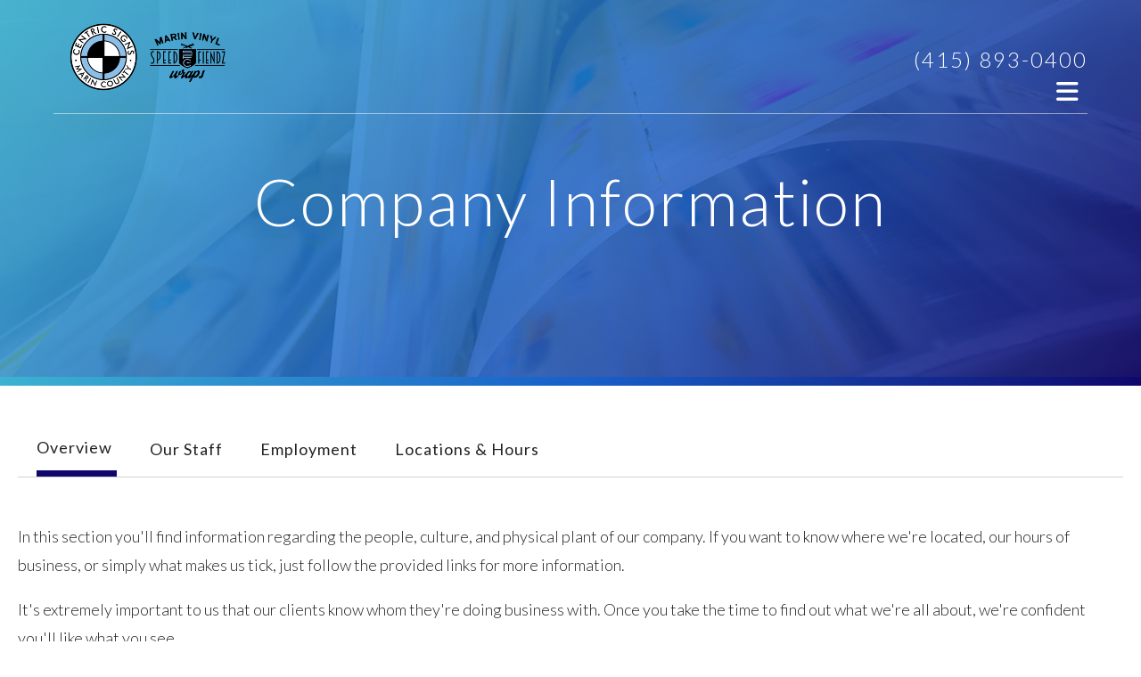

--- FILE ---
content_type: text/html; charset=UTF-8
request_url: https://www.centricsigns.com/companyinfo/
body_size: 7134
content:
<!DOCTYPE html>

<!--[if lt IE 9]><html lang="en" class="no-js lt-ie10 lt-ie9"><![endif]-->
<!--[if IE 9]><html lang="en" class="no-js is-ie9 lt-ie10"><![endif]-->
<!--[if gt IE 9]><!--><html lang="en" class="no-js"><!--<![endif]-->

<head>
  <title>Overview : Company Information : Centric Signs</title>
    <link rel="shortcut icon" href="https://cdn.firespring.com/images/a6d27963-b4a2-402e-b32e-00a65d2eaedf"/>

  <link rel="canonical" href="https://www.centricsigns.com/companyinfo/index.html"/>

<!-- Meta tags -->
<meta charset="utf-8">
<meta name="viewport" content="width=device-width, initial-scale=1.0">




  <meta name="description" content="Overview of the Company Information section">

  <meta property="og:title" content="Overview : Company Information : Centric Signs">
  <meta property="og:url" content="https://www.centricsigns.com/companyinfo/index.html">
  <meta property="og:type" content="website">
      <meta property="og:description" content="Overview of the Company Information section">
        <meta name="twitter:card" content="summary">
  <meta name="twitter:title" content="Overview : Company Information : Centric Signs">
      <meta name="twitter:description" content="Overview of the Company Information section">
    
  <link rel="stylesheet" href="//cdn.firespring.com/core/v2/css/stylesheet.1769330983.css">

<!-- CSS -->
      <link rel="stylesheet" href="//cdn.firespring.com/designs/pp_gradient/css/design-2414.1769330983.css">
  
<!-- SlickSlider Assets -->
  
<!-- jQuery -->
<script nonce="c336bb129aa0a03820e6d1b4ef28b679dce7ac325c9ddc671da8b2b82e8b5f42" type="text/javascript">
  (function (window) {
    if (window.location !== window.top.location) {
      var handler = function () {
        window.top.location = window.location;
        return false;
      };
      window.onclick = handler;
      window.onkeypress = handler;
    }
  })(this);
</script>
  <script nonce="c336bb129aa0a03820e6d1b4ef28b679dce7ac325c9ddc671da8b2b82e8b5f42" src="//cdn.firespring.com/core/v2/js/jquery.1769330983.js"></script>

<!-- Clicky Analytics -->
    <script
    nonce="c336bb129aa0a03820e6d1b4ef28b679dce7ac325c9ddc671da8b2b82e8b5f42"
    type="text/javascript"
  >
    var firespring = { log: function () { return }, goal: function () { return } }
    var firespring_site_id = Number('135599');
    (function () {
      var s = document.createElement('script')
      s.type = 'text/javascript'
      s.async = true
      s.src = 'https://analytics.firespring.com/js';
      (document.getElementsByTagName('head')[0] || document.getElementsByTagName('body')[0]).appendChild(s)
    })()
  </script>
<!-- End Clicky Analytics --><!-- Google External Accounts -->
<script
  async
  nonce="c336bb129aa0a03820e6d1b4ef28b679dce7ac325c9ddc671da8b2b82e8b5f42"
  src="https://www.googletagmanager.com/gtag/js?id=G-NV9DHWKGC1"
></script>
<script nonce="c336bb129aa0a03820e6d1b4ef28b679dce7ac325c9ddc671da8b2b82e8b5f42">
  window.dataLayer = window.dataLayer || []

  function gtag () {dataLayer.push(arguments)}

  gtag('js', new Date())
    gtag('config', 'G-NV9DHWKGC1')
  </script>
<!-- End Google External Accounts -->

            
  

</head>

  <body class="internal ">

  
  <a class="hidden-visually skip-to-main" href="#main-content">Skip to main content</a>

      
<!-- BEGIN .site-container -->
<div class="site-container">
  <!-- BEGIN .menu-content -->
  <div class="menu-content">

    <!-- BEGIN .content-block quicklinks-block -->
        <div class="content-block quicklinks-block">
  <div class="collection collection--list" id="content_90549d4c469b0d210a280b4fb87ab18c">

    

    <ul class="collection__items">

        
                        <li class="collection-item" id="content_90549d4c469b0d210a280b4fb87ab18c_item_11743703">
                                    <div class="collection-item__content">

          
                      <div class="collection-item-label"><a href="https://www.centricsigns.com/products_services/index.html"     itemprop="url">Product Gallery</a></div>
          
          
        </div>
              </li>
                            <li class="collection-item" id="content_90549d4c469b0d210a280b4fb87ab18c_item_11743705">
                                    <div class="collection-item__content">

          
                      <div class="collection-item-label"><a href="https://www.centricsigns.com/products_services/estimate.html"     itemprop="url">Request An Estimate</a></div>
          
          
        </div>
              </li>
                            <li class="collection-item" id="content_90549d4c469b0d210a280b4fb87ab18c_item_11743707">
                                    <div class="collection-item__content">

          
                      <div class="collection-item-label"><a href="https://www.centricsigns.com/products_services/order.html"     itemprop="url">Place an Order</a></div>
          
          
        </div>
              </li>
                            <li class="collection-item" id="content_90549d4c469b0d210a280b4fb87ab18c_item_11743708">
                                    <div class="collection-item__content">

          
                      <div class="collection-item-label"><a href="https://www.centricsigns.com/products_services/send_file.html"     itemprop="url">Send a File</a></div>
          
          
        </div>
              </li>
                            <li class="collection-item" id="content_90549d4c469b0d210a280b4fb87ab18c_item_11743709">
                                    <div class="collection-item__content">

          
                      <div class="collection-item-label"><a href="https://www.centricsigns.com/companyinfo/locations.html"     itemprop="url">Location</a></div>
          
          
        </div>
              </li>
      
    </ul>

    </div>
</div>
        <!-- END .content-block quicklinks-block -->


        <!-- BEGIN nav -->
                                            <nav class="nav mobile accordian" aria-label="Secondary">

    
    <ul class="nav__list nav-ul-0 nav">
      
    <li class="nav-level-0">
      <a href="https://www.centricsigns.com/index.html">Home</a>

      
    </li>


    <li class="nav-level-0 nav__list--parent">
      <a href="https://www.centricsigns.com/products_services/">Products &amp; Services</a>

      
        <ul class="nav-ul-1">
           
    <li class="nav-level-1">
      <a href="https://www.centricsigns.com/products_services/">Overview</a>

      
    </li>


    <li class="nav-level-1">
      <a href="https://www.centricsigns.com/products_services/products.html">Products</a>

      
    </li>


    <li class="nav-level-1">
      <a href="https://www.centricsigns.com/products_services/services.html">Services</a>

      
    </li>


    <li class="nav-level-1">
      <a href="https://www.centricsigns.com/products_services/online_services.html">Online Services</a>

      
    </li>


    <li class="nav-level-1">
      <a href="https://www.centricsigns.com/products_services/estimate.html">Request An Estimate</a>

      
    </li>


    <li class="nav-level-1">
      <a href="https://www.centricsigns.com/products_services/order.html">Place A New Order</a>

      
    </li>


    <li class="nav-level-1">
      <a href="https://www.centricsigns.com/products_services/send_file.html">Send A File</a>

      
    </li>

        </ul>
      
    </li>


    <li class="nav-level-0 nav__list--parent">
      <a href="https://www.centricsigns.com/products/">Products</a>

      
        <ul class="nav-ul-1">
           
    <li class="nav-level-1">
      <a href="https://www.centricsigns.com/products/">Product Overview</a>

      
    </li>


    <li class="nav-level-1">
      <a href="https://www.centricsigns.com/products/banners.html">Banners</a>

      
    </li>


    <li class="nav-level-1">
      <a href="https://www.centricsigns.com/products/business-signs.html">Business Signs</a>

      
    </li>


    <li class="nav-level-1">
      <a href="https://www.centricsigns.com/products/decals.html">Decals</a>

      
    </li>


    <li class="nav-level-1">
      <a href="https://www.centricsigns.com/products/engraved-signs-plaques.html">Engraved Signs &amp; Plaques</a>

      
    </li>


    <li class="nav-level-1">
      <a href="https://www.centricsigns.com/products/lettering.html">Lettering</a>

      
    </li>


    <li class="nav-level-1">
      <a href="https://www.centricsigns.com/products/posters.html">Posters</a>

      
    </li>


    <li class="nav-level-1">
      <a href="https://www.centricsigns.com/products/trade-show-displays.html">Trade Show Displays</a>

      
    </li>


    <li class="nav-level-1">
      <a href="https://www.centricsigns.com/products/vehicle-graphics.html">Vehicle Wraps &amp; Graphics</a>

      
    </li>


    <li class="nav-level-1">
      <a href="https://www.centricsigns.com/products/window-graphics.html">Window, Wall and Floor Graphics</a>

      
    </li>


    <li class="nav-level-1">
      <a href="https://www.centricsigns.com/products/yard-signs.html">Real Estate &amp; Yard Signs</a>

      
    </li>


    <li class="nav-level-1">
      <a href="https://www.centricsigns.com/products/sign-maintenance.html">Sign Maintenance and Repair</a>

      
    </li>

        </ul>
      
    </li>


    <li class="nav-level-0 nav__list--parent">
      <a href="https://www.centricsigns.com/resources/">Resources &amp; Support</a>

      
        <ul class="nav-ul-1">
           
    <li class="nav-level-1">
      <a href="https://www.centricsigns.com/resources/">Overview</a>

      
    </li>


    <li class="nav-level-1">
      <a href="https://www.centricsigns.com/resources/faqs.html">Questions &amp; Answers</a>

      
    </li>


    <li class="nav-level-1">
      <a href="https://www.centricsigns.com/resources/glossary.html">Glossary Of Terms</a>

      
    </li>


    <li class="nav-level-1">
      <a href="https://www.centricsigns.com/resources/quick_reference.html">Quick Reference</a>

      
    </li>


    <li class="nav-level-1">
      <a href="https://www.centricsigns.com/resources/ask_question.html">Ask A Question</a>

      
    </li>

        </ul>
      
    </li>


    <li class="nav-level-0 nav__list--parent nav__list--here">
      <a href="https://www.centricsigns.com/companyinfo/">Company Information</a>

      
        <ul class="nav-ul-1">
           
    <li class="nav-level-1 nav__list--here">
      <a href="https://www.centricsigns.com/companyinfo/">Overview</a>

      
    </li>


    <li class="nav-level-1">
      <a href="https://www.centricsigns.com/companyinfo/employees.html">Our Staff</a>

      
    </li>


    <li class="nav-level-1">
      <a href="https://www.centricsigns.com/companyinfo/employment.html">Employment</a>

      
    </li>


    <li class="nav-level-1">
      <a href="https://www.centricsigns.com/companyinfo/locations.html">Locations &amp; Hours</a>

      
    </li>

        </ul>
      
    </li>


    <li class="nav-level-0">
      <a href="https://www.centricsigns.com/contact.html">Contact Us</a>

      
    </li>

    </ul>

    
  </nav>


                <!-- END nav -->


    <!-- BEGIN .content-block search-2-block-block -->
        <div class="content-block search-2-block">
  <div class="search-form search-form--472d85e6920eaf1ac830c624d9d7aebc" role="search">

  <form class="form--inline form--inline--no-button" novalidate>
    <div class="form-row">
      <div class="form-row__controls">
        <input aria-label="Search our site" type="search" id="search-form__input--472d85e6920eaf1ac830c624d9d7aebc" autocomplete="off">
      </div>
    </div>
  </form>

  <div id="search-form__results--472d85e6920eaf1ac830c624d9d7aebc" class="search-form__results"></div>
    <script nonce="c336bb129aa0a03820e6d1b4ef28b679dce7ac325c9ddc671da8b2b82e8b5f42" type="text/javascript">
      var ss360Config = window.ss360Config || []
      var config = {
        style: {
          themeColor: '#333333',
          accentColor: "#000000",
          loaderType: 'circle'
        },
        searchBox: {
          selector: "#search-form__input--472d85e6920eaf1ac830c624d9d7aebc"
        },
        tracking: {
          providers: []
        },
        siteId: "www.centricsigns.com",
        showErrors: false
      }
      if (!window.ss360Config[0]) {
        var stScript = document.createElement('script')
        stScript.type = 'text/javascript'
        stScript.async = true
        stScript.src = 'https://cdn.sitesearch360.com/v13/sitesearch360-v13.min.js'
        var entry = document.getElementsByTagName('script')[0]
        entry.parentNode.insertBefore(stScript, entry)
      }
      ss360Config.push(config)
    </script>
</div>
</div>
        <!-- END .content-block search-2-block-block -->

  </div>
  <!-- END .menu-content -->

  <!-- BEGIN .site-content -->
  <div class="site-content">

    <!-- BEGIN header -->
    <header class="header container-dark">
      <!-- BEGIN .wrap -->
      <div class="wrap">

        <!-- BEGIN nav-logo -->
        <div class="nav-logo">
                    <a href="https://www.centricsigns.com/"><img alt="Centric Signs" title="logo" src="https://cdn.firespring.com/images/3acdf74b-8a6c-4dc2-8b58-faac5f7c42a7.png"></a>
                  </div>
        <!-- END nav-logo -->

        <!-- BEGIN .header-row -->
        <div class="header-row">
          <!-- BEGIN .content-block additional-header-block -->
                    <!-- END .content-block additional-header-block -->

           <!-- BEGIN .content-block phone-block -->
                      <div class="content-block phone-block">
  <div id="content_6416609cc76ade7f240b1cde4b410b9d" class="locations-hours locations-hours--standard">
          <div class="location location--1" id="content_6416609cc76ade7f240b1cde4b410b9d_location_2973" itemscope itemtype="https://schema.org/Organization">
        
                  <div class="location__hours">
            <p>Mon - Fri: 9 am to 5 pm</p>
          </div>
        
                  <div class="location__info grid">
                                                                                                                          <div class="location__phone grid-col grid-col--sm-4 grid-col--xs-6">
                                        <div class="location-phone location-phone--1">
                                                            <span class="label">Phone:</span>
                                                                                        <span class="value" itemprop="telephone" content="4158930400"><a
                                            href="tel:4158930400">(415) 893-0400</a></span>
                                                    </div>
                                        <div class="location-phone location-phone--2">
                                                            <span class="label">Fax:</span>
                                                                                        <span class="value" itemprop="telephone" content="4158930442"><a
                                            href="tel:4158930442">(415) 893-0442</a></span>
                                                    </div>
                              </div>
                                  </div>
              </div>
      </div>
</div>
                      <!-- END .content-block phone-block -->

      <!-- BEGIN .content-block quicklinks-block -->
            <div class="content-block quicklinks-block">
  <div class="collection collection--list" id="content_90549d4c469b0d210a280b4fb87ab18c">

    

    <ul class="collection__items">

        
                        <li class="collection-item" id="content_90549d4c469b0d210a280b4fb87ab18c_item_11743703">
                                    <div class="collection-item__content">

          
                      <div class="collection-item-label"><a href="https://www.centricsigns.com/products_services/index.html"     itemprop="url">Product Gallery</a></div>
          
          
        </div>
              </li>
                            <li class="collection-item" id="content_90549d4c469b0d210a280b4fb87ab18c_item_11743705">
                                    <div class="collection-item__content">

          
                      <div class="collection-item-label"><a href="https://www.centricsigns.com/products_services/estimate.html"     itemprop="url">Request An Estimate</a></div>
          
          
        </div>
              </li>
                            <li class="collection-item" id="content_90549d4c469b0d210a280b4fb87ab18c_item_11743707">
                                    <div class="collection-item__content">

          
                      <div class="collection-item-label"><a href="https://www.centricsigns.com/products_services/order.html"     itemprop="url">Place an Order</a></div>
          
          
        </div>
              </li>
                            <li class="collection-item" id="content_90549d4c469b0d210a280b4fb87ab18c_item_11743708">
                                    <div class="collection-item__content">

          
                      <div class="collection-item-label"><a href="https://www.centricsigns.com/products_services/send_file.html"     itemprop="url">Send a File</a></div>
          
          
        </div>
              </li>
                            <li class="collection-item" id="content_90549d4c469b0d210a280b4fb87ab18c_item_11743709">
                                    <div class="collection-item__content">

          
                      <div class="collection-item-label"><a href="https://www.centricsigns.com/companyinfo/locations.html"     itemprop="url">Location</a></div>
          
          
        </div>
              </li>
      
    </ul>

    </div>
</div>
            <!-- END .content-block quicklinks-block -->

      <!-- BEGIN .nav-row -->
      <div class="nav-row">

        <!-- BEGIN nav -->
                                            <nav class="nav dropdown" aria-label="Secondary">

    
    <ul class="nav__list nav-ul-0 nav">
      
    <li class="nav-level-0">
      <a href="https://www.centricsigns.com/index.html">Home</a>

      
    </li>


    <li class="nav-level-0 nav__list--parent">
      <a href="https://www.centricsigns.com/products_services/">Products &amp; Services</a>

      
        <ul class="nav-ul-1">
           
    <li class="nav-level-1">
      <a href="https://www.centricsigns.com/products_services/">Overview</a>

      
    </li>


    <li class="nav-level-1">
      <a href="https://www.centricsigns.com/products_services/products.html">Products</a>

      
    </li>


    <li class="nav-level-1">
      <a href="https://www.centricsigns.com/products_services/services.html">Services</a>

      
    </li>


    <li class="nav-level-1">
      <a href="https://www.centricsigns.com/products_services/online_services.html">Online Services</a>

      
    </li>


    <li class="nav-level-1">
      <a href="https://www.centricsigns.com/products_services/estimate.html">Request An Estimate</a>

      
    </li>


    <li class="nav-level-1">
      <a href="https://www.centricsigns.com/products_services/order.html">Place A New Order</a>

      
    </li>


    <li class="nav-level-1">
      <a href="https://www.centricsigns.com/products_services/send_file.html">Send A File</a>

      
    </li>

        </ul>
      
    </li>


    <li class="nav-level-0 nav__list--parent">
      <a href="https://www.centricsigns.com/products/">Products</a>

      
        <ul class="nav-ul-1">
           
    <li class="nav-level-1">
      <a href="https://www.centricsigns.com/products/">Product Overview</a>

      
    </li>


    <li class="nav-level-1">
      <a href="https://www.centricsigns.com/products/banners.html">Banners</a>

      
    </li>


    <li class="nav-level-1">
      <a href="https://www.centricsigns.com/products/business-signs.html">Business Signs</a>

      
    </li>


    <li class="nav-level-1">
      <a href="https://www.centricsigns.com/products/decals.html">Decals</a>

      
    </li>


    <li class="nav-level-1">
      <a href="https://www.centricsigns.com/products/engraved-signs-plaques.html">Engraved Signs &amp; Plaques</a>

      
    </li>


    <li class="nav-level-1">
      <a href="https://www.centricsigns.com/products/lettering.html">Lettering</a>

      
    </li>


    <li class="nav-level-1">
      <a href="https://www.centricsigns.com/products/posters.html">Posters</a>

      
    </li>


    <li class="nav-level-1">
      <a href="https://www.centricsigns.com/products/trade-show-displays.html">Trade Show Displays</a>

      
    </li>


    <li class="nav-level-1">
      <a href="https://www.centricsigns.com/products/vehicle-graphics.html">Vehicle Wraps &amp; Graphics</a>

      
    </li>


    <li class="nav-level-1">
      <a href="https://www.centricsigns.com/products/window-graphics.html">Window, Wall and Floor Graphics</a>

      
    </li>


    <li class="nav-level-1">
      <a href="https://www.centricsigns.com/products/yard-signs.html">Real Estate &amp; Yard Signs</a>

      
    </li>


    <li class="nav-level-1">
      <a href="https://www.centricsigns.com/products/sign-maintenance.html">Sign Maintenance and Repair</a>

      
    </li>

        </ul>
      
    </li>


    <li class="nav-level-0 nav__list--parent">
      <a href="https://www.centricsigns.com/resources/">Resources &amp; Support</a>

      
        <ul class="nav-ul-1">
           
    <li class="nav-level-1">
      <a href="https://www.centricsigns.com/resources/">Overview</a>

      
    </li>


    <li class="nav-level-1">
      <a href="https://www.centricsigns.com/resources/faqs.html">Questions &amp; Answers</a>

      
    </li>


    <li class="nav-level-1">
      <a href="https://www.centricsigns.com/resources/glossary.html">Glossary Of Terms</a>

      
    </li>


    <li class="nav-level-1">
      <a href="https://www.centricsigns.com/resources/quick_reference.html">Quick Reference</a>

      
    </li>


    <li class="nav-level-1">
      <a href="https://www.centricsigns.com/resources/ask_question.html">Ask A Question</a>

      
    </li>

        </ul>
      
    </li>


    <li class="nav-level-0 nav__list--parent nav__list--here">
      <a href="https://www.centricsigns.com/companyinfo/">Company Information</a>

      
        <ul class="nav-ul-1">
           
    <li class="nav-level-1 nav__list--here">
      <a href="https://www.centricsigns.com/companyinfo/">Overview</a>

      
    </li>


    <li class="nav-level-1">
      <a href="https://www.centricsigns.com/companyinfo/employees.html">Our Staff</a>

      
    </li>


    <li class="nav-level-1">
      <a href="https://www.centricsigns.com/companyinfo/employment.html">Employment</a>

      
    </li>


    <li class="nav-level-1">
      <a href="https://www.centricsigns.com/companyinfo/locations.html">Locations &amp; Hours</a>

      
    </li>

        </ul>
      
    </li>


    <li class="nav-level-0">
      <a href="https://www.centricsigns.com/contact.html">Contact Us</a>

      
    </li>

    </ul>

    
  </nav>


                <!-- END nav -->

        <!-- BEGIN .content-block search-block-block -->
                <div class="content-block search-block">
  <div class="search-form search-form--a8b8a78e93b6dc73a8dded055869a3b6" role="search">

  <form class="form--inline form--inline--no-button" novalidate>
    <div class="form-row">
      <div class="form-row__controls">
        <input aria-label="Search our site" type="search" id="search-form__input--a8b8a78e93b6dc73a8dded055869a3b6" autocomplete="off">
      </div>
    </div>
  </form>

  <div id="search-form__results--a8b8a78e93b6dc73a8dded055869a3b6" class="search-form__results"></div>
    <script nonce="c336bb129aa0a03820e6d1b4ef28b679dce7ac325c9ddc671da8b2b82e8b5f42" type="text/javascript">
      var ss360Config = window.ss360Config || []
      var config = {
        style: {
          themeColor: '#333333',
          accentColor: "#000000",
          loaderType: 'circle'
        },
        searchBox: {
          selector: "#search-form__input--a8b8a78e93b6dc73a8dded055869a3b6"
        },
        tracking: {
          providers: []
        },
        siteId: "www.centricsigns.com",
        showErrors: false
      }
      if (!window.ss360Config[0]) {
        var stScript = document.createElement('script')
        stScript.type = 'text/javascript'
        stScript.async = true
        stScript.src = 'https://cdn.sitesearch360.com/v13/sitesearch360-v13.min.js'
        var entry = document.getElementsByTagName('script')[0]
        entry.parentNode.insertBefore(stScript, entry)
      }
      ss360Config.push(config)
    </script>
</div>
</div>
                <!-- END .content-block search-block-block -->

        <!-- BEGIN .mobile-toggle -->
        <div class="mobile-toggle">
          <i class='fa fa-bars'></i>
        </div>
        <!-- END .mobile-toggle -->
      </div>
      <!-- END .nav-row -->
    </div>
    <!-- END .header-row -->

  </div>
  <!-- END .wrap -->

</header>
<!-- END header -->
  
  
  <!-- BEGIN .masthead-container -->
  <div class="masthead-container container-dark has-bg">
    <!-- BEGIN .wrap -->
    <div class="wrap">

      
        <div class="content-block masthead-block">
  <div id="content_9f19281928e65b8a26371fdc996c00d9"  class="image" style="max-width: 1600px;">
    
    <img
        loading="lazy"
        width="1600"
        height="425"
        alt=""
        src="https://cdn.firespring.com/images/771d3604-e86f-4a6d-8c69-b28726933889.jpg"
        srcset="https://cdn.firespring.com/images/4e6c94f9-fc83-4f11-81d5-b3169f9d18d6.jpg 600w, https://cdn.firespring.com/images/99f3afd0-c56a-4421-81fc-e95a5b9a4a28.jpg 1200w, https://cdn.firespring.com/images/771d3604-e86f-4a6d-8c69-b28726933889.jpg 1600w"
        itemprop="image"
                    >
    

          </div>
</div>

                <h1>Company Information</h1>
        
      
    </div>
    <!-- END .wrap -->
  </div>
    <!-- END .masthead-container -->

    <!-- BEGIN .end-intro -->
    <div class="end-intro"></div>
    <!-- END .end-intro -->
    <main>
      <!-- BEGIN .wrap -->
      <div class="wrap">

                  <!-- BEGIN .subnav-container -->
          <div class="subnav-container">
            <div class="subnav-toggle subnav-open">
             <p>Menu</p>  <i class="fa fa-caret-down"></i>
           </div>
           <!-- start subnav -->
                                                                                       <nav class="nav nav_secondary dropdown subnav accordian" aria-label="Secondary">

    
    <ul class="nav__list nav-ul-0 nav">
      
    <li class="nav-level-0 nav__list--here">
      <a href="https://www.centricsigns.com/companyinfo/">Overview</a>

      
    </li>


    <li class="nav-level-0">
      <a href="https://www.centricsigns.com/companyinfo/employees.html">Our Staff</a>

      
    </li>


    <li class="nav-level-0">
      <a href="https://www.centricsigns.com/companyinfo/employment.html">Employment</a>

      
    </li>


    <li class="nav-level-0">
      <a href="https://www.centricsigns.com/companyinfo/locations.html">Locations &amp; Hours</a>

      
    </li>

    </ul>

    
  </nav>


                                    <!-- end subnav -->
               </div>
               <!-- END .subnav-container -->
             

             <!-- BEGIN .primary-container -->
                            <div id="main-content" class="primary-container" data-search-indexed="true">
                 <p>In this section you'll find information regarding the people, culture, and physical plant of our company. If you want to know where we're located, our hours of business, or simply what makes us tick, just follow the provided links for more information.</p>

<p>It's extremely important to us that our clients know whom they're doing business with. Once you take the time to find out what we're all about, we're confident you'll like what you see.</p>
                 <div class="clearfix"></div>
               </div>
                          <!-- END .primary-container -->

           </div>
           <!-- END .wrap -->
         </main><!-- end main -->


         <!-- BEGIN .secondary-container -->
                 <!-- END .secondary-container -->

        <!-- BEGIN .logos-container -->
                <!-- END .logos-container -->



      
      <!-- BEGIN footer -->
<footer>
  <!-- BEGIN .wrap -->
  <div class="wrap">

    <!-- BEGIN footer-logo -->
    <div class="footer-logo">
              <a href="https://www.centricsigns.com/"><img alt="Centric Signs" title="logo" src="https://cdn.firespring.com/images/3acdf74b-8a6c-4dc2-8b58-faac5f7c42a7.png"></a>
            </div>
    <!-- END footer-logo -->

    <!-- BEGIN .footer-row -->
    <div class="footer-row">
      <!-- BEGIN .col col1 -->
      <div class="col col1">

        <div class="locations-hours locations-hours--variable">

  <div class="location location--1" itemscope itemtype="https://schema.org/Organization">

              
    <div class="location__info">

              
          <div class="location__address" itemprop="address" itemscope itemtype="https://schema.org/PostalAddress">

                          
                <div class="location-address location-address--1" itemprop="streetAddress">
                  7430 Redwood Blvd. Suite B
                </div>

                                        
                <div class="location-address location-address--2" itemprop="streetAddress">
                  Novato, CA 94945
                </div>

                          
          </div>

              
              
          <div class="location__phone">

                          
                <div class="location-phone location-phone--1">
                                      <span class="label">Phone:</span>
                                    <span class="value" itemprop="telephone" content="4158930400"><a
                        href="tel:4158930400">(415) 893-0400</a></span>
                </div>

                                        
                <div class="location-phone location-phone--2">
                                      <span class="label">Fax:</span>
                                    <span class="value" itemprop="telephone" content="4158930442"><a
                        href="tel:4158930442">(415) 893-0442</a></span>
                </div>

                          
          </div>

              
              
          <div class="location__links">
            <div class="location-links-email">
                                              <span class="value"><a href="https://www.centricsigns.com/contact.html">Contact Us</a></span>
                          </div>
          </div>

              
              
          <div class="location__hours">
            <p>Mon - Fri: 9 am to 5 pm</p>
          </div>

              
    </div>
  </div>


</div>
        <!-- BEGIN .copyright-container -->
        <div class="copyright-container">
          <p>&copy; Centric Signs  2026</p>
        </div>
        <!-- END .copyright-container -->

        <!-- BEGIN .content-block sitemap-block -->
                <!-- END .content-block sitemap-block -->

          
        <!-- BEGIN .content-block powered-by-block -->
                  <div class="content-block powered-by-block">
  <p>Powered by <a href="http://printerpresence.com/poweredby" target="_blank" rel="noreferrer noopener">PrinterPresence</a></p>
</div>
                <!-- END .content- block powered-by-block -->

      </div>
      <!-- END .col col1 -->

      <!-- BEGIN .col col2 -->
      <div class="col col2">
        <!-- BEGIN .content-block footer-links-block -->
                  <div class="content-block footer-links-block">
  <h4>Explore</h4>

        <div class="collection collection--list" id="content_4d60565111f5bcd0ecf7405339c4cc5a">

    

    <ul class="collection__items">

        
                        <li class="collection-item" id="content_4d60565111f5bcd0ecf7405339c4cc5a_item_11742994">
                                    <div class="collection-item__content">

          
                      <div class="collection-item-label"><a href="https://www.centricsigns.com/products_services/index.html"     itemprop="url">Product Gallery</a></div>
          
          
        </div>
              </li>
                            <li class="collection-item" id="content_4d60565111f5bcd0ecf7405339c4cc5a_item_11742995">
                                    <div class="collection-item__content">

          
                      <div class="collection-item-label"><a href="https://www.centricsigns.com/products_services/estimate.html"     itemprop="url">Request An Estimate</a></div>
          
          
        </div>
              </li>
                            <li class="collection-item" id="content_4d60565111f5bcd0ecf7405339c4cc5a_item_11742996">
                                    <div class="collection-item__content">

          
                      <div class="collection-item-label"><a href="https://www.centricsigns.com/products_services/order.html"     itemprop="url">Place an Order</a></div>
          
          
        </div>
              </li>
                            <li class="collection-item" id="content_4d60565111f5bcd0ecf7405339c4cc5a_item_11742997">
                                    <div class="collection-item__content">

          
                      <div class="collection-item-label"><a href="https://www.centricsigns.com/products_services/send_file.html"     itemprop="url">Send a File</a></div>
          
          
        </div>
              </li>
                            <li class="collection-item" id="content_4d60565111f5bcd0ecf7405339c4cc5a_item_11742999">
                                    <div class="collection-item__content">

          
                      <div class="collection-item-label"><a href="https://www.centricsigns.com/companyinfo/locations.html"     itemprop="url">Location</a></div>
          
          
        </div>
              </li>
      
    </ul>

    </div>
</div>
                <!-- END .content- block footer-links-block -->
      </div>
      <!-- END .col col2 -->

      <!-- BEGIN .col col3 -->
      <div class="col col3">
        <!-- BEGIN .content-block email-marketing-block -->
        
        <!-- BEGIN .content-block social-media-block -->
                  <div class="content-block social-media-block">
  <div class="collection collection--list" id="content_e37944e7249c9c02b20c509267491cbd">

    

    <ul class="collection__items">

        
                                      <li class="collection-item collection-item--has-image" id="content_e37944e7249c9c02b20c509267491cbd_item_11743712">
                                    <div class="collection-item__content clearfix">

                      <div id="content_3d5b69bd006b699ea212eabe9f98434e_image_item_11743712"  class="collection-item-image image" style="max-width: 20px;">
    <a href="https://www.facebook.com/Centric-Signs-119222635859/" target="_blank" rel="noopener noreferrer "    itemprop="url">
    <img
        loading="lazy"
        width="20"
        height="20"
        alt="Facebook"
        src="https://cdn.firespring.com/images/d7e458ba-2e2c-4474-881b-9fd03343c551.png"
        srcset="https://cdn.firespring.com/images/d7e458ba-2e2c-4474-881b-9fd03343c551.png 20w"
        itemprop="image"
                    >
    </a>

          </div>
          
                      <div class="collection-item-label"><a href="https://www.facebook.com/Centric-Signs-119222635859/" target="_blank" rel="noopener noreferrer "    itemprop="url">Facebook</a></div>
          
          
        </div>
              </li>
      
    </ul>

    </div>
</div>
                <!-- END .content-block social-media-block -->

      </div>
      <!-- END .col col3 -->

    </div>
    <!-- END .footer-row -->
    <!-- BEGIN .content-block additional-footer-block -->
        <!-- END .content-block additional-footer-block -->
  </div>
  <!-- END .wrap -->
</footer>
<!-- END footer -->

</div>
<!-- END .site-content -->
</div>
<!-- END .site-container -->
  


  



  <script nonce="c336bb129aa0a03820e6d1b4ef28b679dce7ac325c9ddc671da8b2b82e8b5f42" src="//cdn.firespring.com/core/v2/js/footer_scripts.1769330983.js"></script>

<script nonce="c336bb129aa0a03820e6d1b4ef28b679dce7ac325c9ddc671da8b2b82e8b5f42">
  (function(h,o,u,n,d) {
    h=h[d]=h[d]||{q:[],onReady:function(c){h.q.push(c)}}
    d=o.createElement(u);d.async=1;d.src=n
    n=o.getElementsByTagName(u)[0];n.parentNode.insertBefore(d,n)
  })(window,document,'script','https://www.datadoghq-browser-agent.com/us1/v6/datadog-rum.js','DD_RUM')

  // regex patterns to identify known bot instances:
  let botPattern = "(googlebot\/|bot|Googlebot-Mobile|Googlebot-Image|Google favicon|Mediapartners-Google|bingbot|slurp|java|wget|curl|Commons-HttpClient|Python-urllib|libwww|httpunit|nutch|phpcrawl|msnbot|jyxobot|FAST-WebCrawler|FAST Enterprise Crawler|biglotron|teoma|convera|seekbot|gigablast|exabot|ngbot|ia_archiver|GingerCrawler|webmon |httrack|webcrawler|grub.org|UsineNouvelleCrawler|antibot|netresearchserver|speedy|fluffy|bibnum.bnf|findlink|msrbot|panscient|yacybot|AISearchBot|IOI|ips-agent|tagoobot|MJ12bot|dotbot|woriobot|yanga|buzzbot|mlbot|yandexbot|purebot|Linguee Bot|Voyager|CyberPatrol|voilabot|baiduspider|citeseerxbot|spbot|twengabot|postrank|turnitinbot|scribdbot|page2rss|sitebot|linkdex|Adidxbot|blekkobot|ezooms|dotbot|Mail.RU_Bot|discobot|heritrix|findthatfile|europarchive.org|NerdByNature.Bot|sistrix crawler|ahrefsbot|Aboundex|domaincrawler|wbsearchbot|summify|ccbot|edisterbot|seznambot|ec2linkfinder|gslfbot|aihitbot|intelium_bot|facebookexternalhit|yeti|RetrevoPageAnalyzer|lb-spider|sogou|lssbot|careerbot|wotbox|wocbot|ichiro|DuckDuckBot|lssrocketcrawler|drupact|webcompanycrawler|acoonbot|openindexspider|gnam gnam spider|web-archive-net.com.bot|backlinkcrawler|coccoc|integromedb|content crawler spider|toplistbot|seokicks-robot|it2media-domain-crawler|ip-web-crawler.com|siteexplorer.info|elisabot|proximic|changedetection|blexbot|arabot|WeSEE:Search|niki-bot|CrystalSemanticsBot|rogerbot|360Spider|psbot|InterfaxScanBot|Lipperhey SEO Service|CC Metadata Scaper|g00g1e.net|GrapeshotCrawler|urlappendbot|brainobot|fr-crawler|binlar|SimpleCrawler|Livelapbot|Twitterbot|cXensebot|smtbot|bnf.fr_bot|A6-Indexer|ADmantX|Facebot|Twitterbot|OrangeBot|memorybot|AdvBot|MegaIndex|SemanticScholarBot|ltx71|nerdybot|xovibot|BUbiNG|Qwantify|archive.org_bot|Applebot|TweetmemeBot|crawler4j|findxbot|SemrushBot|yoozBot|lipperhey|y!j-asr|Domain Re-Animator Bot|AddThis)";

  let regex = new RegExp(botPattern, 'i');

  // define var conditionalSampleRate as 0 if the userAgent matches a pattern in botPatterns
  // otherwise, define conditionalSampleRate as 100
  let conditionalSampleRate = regex.test(navigator.userAgent) ? 0 : 10;
  window.DD_RUM.onReady(function() {
    window.DD_RUM.init({
      applicationId: 'a1c5469d-ab6f-4740-b889-5955b6c24e72',
      clientToken: 'pub9ae25d27d775da672cae8a79ec522337',
      site: 'datadoghq.com',
      service: 'fdp',
      env: 'production',
      sessionSampleRate: conditionalSampleRate,
      sessionReplaySampleRate: 0,
      defaultPrivacyLevel: 'mask',
      trackUserInteractions: true,
      trackResources: true,
      trackLongTasks: 1,
      traceContextInjection: 'sampled'
    });
  });
</script>

  <script nonce="c336bb129aa0a03820e6d1b4ef28b679dce7ac325c9ddc671da8b2b82e8b5f42" src="https://cdn.firespring.com/core/v2/js/fireSlider/velocity.min.js"></script>
  <script nonce="c336bb129aa0a03820e6d1b4ef28b679dce7ac325c9ddc671da8b2b82e8b5f42" src="https://cdn.firespring.com/core/v2/js/fireSlider/jquery.fireSlider.velocity.js"></script>
        <script type="application/javascript" nonce="c336bb129aa0a03820e6d1b4ef28b679dce7ac325c9ddc671da8b2b82e8b5f42">
      $(document).ready(() => {
        var noneEffect = function(element, options) {
          element.velocity({translateX: [(options.nextPos + '%'), (options.currPos + '%')]}, {duration: 0, queue: options.effect, easing: [0]});
        }
        fireSlider.prototype.Effects.register('none', noneEffect);
      })
    </script>
  

  <noscript><p><img
        alt="Firespring Analytics"
        width="1"
        height="1"
        src="https://analytics.firespring.com//135599.gif"
      /></p></noscript>
            <script nonce="c336bb129aa0a03820e6d1b4ef28b679dce7ac325c9ddc671da8b2b82e8b5f42" src="//cdn.firespring.com/designs/pp_gradient/js/8247b22743a1ed8d863be45f83512742ead5361f.1769330983.js" type="text/javascript"></script>
        </body>


</html>

--- FILE ---
content_type: text/css
request_url: https://cdn.firespring.com/designs/pp_gradient/css/design-2414.1769330983.css
body_size: 20005
content:
@import url(https://fonts.googleapis.com/css?family=Lato:400,100,100italic,300,400italic,700,700italic);html{box-sizing:border-box;border-bottom:10px solid transparent;background-clip:padding-box,border-box;background-origin:padding-box,border-box;background-image:linear-gradient(90deg,#150b83,#ec2128),linear-gradient(90deg,#150b83,#ec2128)}body{background:#fff;margin:0;padding:0;text-rendering:optimizeLegibility;font-family:Lato,sans-serif;font-weight:300;font-size:18px;color:#222;line-height:1.8}.wrap{margin:0 auto;max-width:1315px;padding:0 20px}.hidden-visually.skip-to-main{position:absolute;clip:rect(0 0 0 0);border:0;height:1px;margin:-1px;overflow:hidden;padding:0;width:1px;white-space:nowrap;transition:background-color .65s ease}.hidden-visually.skip-to-main:focus{clip:auto;left:3px;top:3px;width:auto;height:auto;margin:0;padding:10px;background:linear-gradient(to right,#7c55b6 0,#150b83 100%);color:#fff;text-align:center;font-weight:400;font-size:16px;letter-spacing:2px;text-transform:uppercase;background-size:200% auto;background-position:100% 0;z-index:9000}.hidden-visually.skip-to-main:focus:hover{background-position:0 0;color:#fff}em,i{font-style:italic;line-height:inherit}b,strong{font-weight:700;line-height:inherit}small{font-size:60%;line-height:inherit}a,a:link,a:visited{color:#150b83;text-decoration:none;transition:.3s ease}a:active,a:hover,a:link:active,a:link:hover,a:visited:active,a:visited:hover{color:#ec2128;text-decoration:none}.container-dark{color:#fff}.container-dark a{color:#fff}.container-dark a:active,.container-dark a:hover{color:#fff}.container-dark h1,.container-dark h2,.container-dark h3,.container-dark h4,.container-dark h5,.container-dark h6{color:#fff;letter-spacing:1px}.container-dark tfoot,.container-dark thead{color:#fff}.container-dark .location .fa-stack{color:#150b83}.container-dark .location .fa-stack:hover{color:#ec2128}p{font-family:inherit;font-weight:inherit;font-size:inherit;line-height:1.8;margin-bottom:18px}h1,h2,h3,h4,h5,h6{font-family:Lato,sans-serif;font-weight:300;color:#150b83;margin-top:3.6px;margin-bottom:9px;line-height:1.6}h1{font-size:58px}@media only screen and (max-width:640px){h1{font-size:42px}}h2{font-size:42px}@media only screen and (max-width:640px){h2{font-size:32px}}h3{font-size:38px}@media only screen and (max-width:640px){h3{font-size:24px}}h4{font-size:22px;letter-spacing:2px;font-weight:400}@media only screen and (max-width:640px){h4{font-size:20px}}h5{font-size:18px;color:rgba(34,34,34,.4)}@media only screen and (max-width:640px){h5{font-size:18px}}h6{font-size:16px}@media only screen and (max-width:640px){h6{font-size:16px}}hr{height:1px;width:100%;background:rgba(34,34,34,.2);border:none}input[type=color],input[type=date],input[type=datetime-local],input[type=datetime],input[type=email],input[type=month],input[type=number],input[type=password],input[type=search],input[type=tel],input[type=text],input[type=time],input[type=url],input[type=week],textarea{height:3rem;border-radius:0;background-color:rgba(0,0,0,0);border:1px solid rgba(34,34,34,.2);box-shadow:none;color:#222;font-size:17px;padding-left:1rem;letter-spacing:1px}input[type=search]{padding-left:2rem}.button,.button:active,.button:focus,.button:hover,.button:link,.button:visited,button{border:none;margin-top:5px;margin-bottom:5px;text-transform:uppercase;font-size:16px;font-weight:400;letter-spacing:2px;box-sizing:border-box;border-radius:50px;width:auto;max-width:100%;text-align:center;padding:20px 30px;display:block;color:#fff;background:#ec2128;background:linear-gradient(to right,#ec2128 0,#7c55b6 50%,#7c55b6 51%,#150b83 100%);transition:all .65s ease;background-size:200% auto;background-position:100% 0;display:initial;color:#fff;transition:all .3s ease}.button:active:hover,.button:focus:hover,.button:hover,.button:hover:hover,.button:link:hover,.button:visited:hover,button:hover{background-position:0 0;color:#fff}.event__header .event-header-actions .event-register{margin-bottom:20px}.wizard__actions .button.wizard-action--back:link,.wizard__actions .button.wizard-action--back:visited,.wizard__actions .button.wizard-action--cancel:link,.wizard__actions .button.wizard-action--cancel:visited{background:0 0;color:#7c55b6;text-transform:none;letter-spacing:initial;font-size:.875rem;font-weight:700}@media only screen and (max-width:800px){.wizard__actions{flex-direction:column}.wizard__actions>.button+.button{margin:0}.wizard__actions .wizard-action--continue{margin:0 auto;order:initial}}.form-row{margin:0 0 1.25rem}.form-row--select{margin:0 0 .8rem}.form-row__label{font-weight:300;letter-spacing:1px;color:#222}.form-title{font-weight:400;letter-spacing:1px;color:#222}select,select:active,select:focus{height:3rem;border:1px solid rgba(34,34,34,.2);border-radius:0;font-size:17px;padding:.3125rem;padding-left:1rem;-webkit-appearance:none;-moz-appearance:none;padding-right:30px;line-height:1.6;background:rgba(0,0,0,0) url(/designs/pp_gradient/images/arrows.png) no-repeat right center}select::-ms-expand{display:none}::-webkit-input-placeholder{color:#222}:-moz-placeholder{color:#222}::-moz-placeholder{color:#222}:-ms-input-placeholder{color:#222}.e2ma_signup_form_button_row input{border:none;border-radius:4px;background-clip:padding-box;text-transform:uppercase;font-weight:400;letter-spacing:2px;font-size:18px;color:#150b83;text-decoration:none;word-wrap:normal;overflow:hidden;background-color:rgba(0,0,0,0);background-image:none;line-height:1;padding:0 0 .5rem 0;position:relative}.e2ma_signup_form_button_row input:active,.e2ma_signup_form_button_row input:focus,.e2ma_signup_form_button_row input:hover{border-color:transparent;outline:0;background:rgba(0,0,0,0);background-color:transapernt;background-image:none}.spotlight--list,.spotlight--random{position:relative;z-index:10}.spotlight--list .spotlight-image,.spotlight--random .spotlight-image{display:none}.spotlight--list ul,.spotlight--random ul{height:725px;position:relative}@media only screen and (max-width:800px){.spotlight--list ul,.spotlight--random ul{height:550px}}@media only screen and (max-width:640px){.spotlight--list ul,.spotlight--random ul{height:480px}}.spotlight--list li,.spotlight--random li{opacity:1;z-index:10;transition:opacity .3s,z-index .3s;transform:none!important}.spotlight--list li::before,.spotlight--random li::before{position:absolute;display:block;content:"";top:0;right:0;left:0;bottom:0;z-index:10;background:#ec2128;background:linear-gradient(135deg,rgba(236,33,40,.9) 0,rgba(124,85,182,.8) 50%,rgba(124,85,182,.8) 51%,rgba(21,11,131,.9) 100%)}.spotlight--list li:only-of-type .spotlight-overlay,.spotlight--random li:only-of-type .spotlight-overlay{opacity:1}.spotlight--list li.fire-slider-active,.spotlight--random li.fire-slider-active{opacity:1;z-index:200}.spotlight--list li.fire-slider-active .spotlight-overlay,.spotlight--random li.fire-slider-active .spotlight-overlay{opacity:1}.spotlight--list .spotlight-content,.spotlight--random .spotlight-content{position:relative;z-index:100;width:100%;height:100%;margin-bottom:70px;text-align:center}.spotlight--list .spotlight-content a,.spotlight--random .spotlight-content a{position:relative;max-width:1315px;z-index:100;margin:0 auto;height:100%;display:flex}.spotlight--list .spotlight-overlay,.spotlight--random .spotlight-overlay{position:initial;width:100%;max-width:100%;height:725px;margin:0;align-self:center;display:flex;flex-direction:column;justify-content:center;opacity:0;transition:opacity .3s ease}@media only screen and (max-width:1024px){.spotlight--list .spotlight-overlay,.spotlight--random .spotlight-overlay{max-width:100%;align-self:center;padding:0 20px}}@media only screen and (max-width:800px){.spotlight--list .spotlight-overlay,.spotlight--random .spotlight-overlay{height:550px;padding-bottom:80px}}@media only screen and (max-width:640px){.spotlight--list .spotlight-overlay,.spotlight--random .spotlight-overlay{height:480px;padding-bottom:40px}}.spotlight--list .spotlight-overlay .spotlight-text,.spotlight--random .spotlight-overlay .spotlight-text{letter-spacing:2px;padding-left:340px;max-width:1315px;margin:0 auto}@media only screen and (max-width:1024px){.spotlight--list .spotlight-overlay .spotlight-text,.spotlight--random .spotlight-overlay .spotlight-text{padding:0}}.spotlight--list .spotlight-overlay .spotlight-text .spotlight-text__title,.spotlight--random .spotlight-overlay .spotlight-text .spotlight-text__title{font-size:82px;font-weight:300;line-height:84px}@media only screen and (max-width:800px){.spotlight--list .spotlight-overlay .spotlight-text .spotlight-text__title,.spotlight--random .spotlight-overlay .spotlight-text .spotlight-text__title{font-size:68px;line-height:70px}}@media only screen and (max-width:640px){.spotlight--list .spotlight-overlay .spotlight-text .spotlight-text__title,.spotlight--random .spotlight-overlay .spotlight-text .spotlight-text__title{font-size:42px;line-height:44px}}.spotlight--list .spotlight-overlay .spotlight-text .spotlight-text__content,.spotlight--random .spotlight-overlay .spotlight-text .spotlight-text__content{font-size:22px}@media only screen and (max-width:640px){.spotlight--list .spotlight-overlay .spotlight-text .spotlight-text__content p,.spotlight--random .spotlight-overlay .spotlight-text .spotlight-text__content p{line-height:1.2}}.spotlight--list .spotlight-overlay .spotlight-button,.spotlight--random .spotlight-overlay .spotlight-button{display:flex;justify-content:center;padding-left:340px}.spotlight--list .spotlight-overlay .spotlight-button .spotlight-button__contents,.spotlight--random .spotlight-overlay .spotlight-button .spotlight-button__contents{text-transform:uppercase;font-size:16px;font-weight:400;letter-spacing:2px;box-sizing:border-box;border-radius:50px;width:auto;max-width:100%;text-align:center;padding:20px 30px;display:block;color:#fff;background:#150b83;background:linear-gradient(to right,#150b83 0,#7c55b6 50%,#7c55b6 51%,#ec2128 100%);transition:all .65s ease;background-size:200% auto;background-position:100% 0;margin-top:15px}.spotlight--list .spotlight-overlay .spotlight-button .spotlight-button__contents:hover,.spotlight--random .spotlight-overlay .spotlight-button .spotlight-button__contents:hover{background-position:0 0;color:#fff}@media only screen and (max-width:800px){.spotlight--list .spotlight-overlay .spotlight-button .spotlight-button__contents,.spotlight--random .spotlight-overlay .spotlight-button .spotlight-button__contents{margin-top:0}}@media only screen and (max-width:640px){.spotlight--list .spotlight-overlay .spotlight-button .spotlight-button__contents,.spotlight--random .spotlight-overlay .spotlight-button .spotlight-button__contents{padding:15px 20px}}@media only screen and (max-width:1024px){.spotlight--list .spotlight-overlay .spotlight-button,.spotlight--random .spotlight-overlay .spotlight-button{padding:0}}.spotlight--list .slider__controls .slider-controls-nav .slider-nav::after,.spotlight--random .slider__controls .slider-controls-nav .slider-nav::after{font-size:120px;color:#fff}.spotlight--list .slider__controls .slider-controls-nav .slider-nav--prev,.spotlight--random .slider__controls .slider-controls-nav .slider-nav--prev{display:none}.spotlight--list .slider__controls .slider-controls-nav .slider-nav--prev::after,.spotlight--random .slider__controls .slider-controls-nav .slider-nav--prev::after{content:""}.spotlight--list .slider__controls .slider-controls-nav .slider-nav--next,.spotlight--random .slider__controls .slider-controls-nav .slider-nav--next{display:none}.spotlight--list .slider__controls .slider-controls-nav .slider-nav--next::after,.spotlight--random .slider__controls .slider-controls-nav .slider-nav--next::after{content:""}.spotlight--list .slider__controls .slider-controls-pager,.spotlight--random .slider__controls .slider-controls-pager{left:60%;bottom:40px;z-index:300}.spotlight--list .slider__controls .slider-controls-pager span,.spotlight--random .slider__controls .slider-controls-pager span{width:15px;height:15px;background:rgba(21,11,131,.4)}.spotlight--list .slider__controls .slider-controls-pager .fire-pager-active,.spotlight--random .slider__controls .slider-controls-pager .fire-pager-active{background:#150b83}@media only screen and (max-width:1024px){.spotlight--list .slider__controls .slider-controls-pager,.spotlight--random .slider__controls .slider-controls-pager{left:50%}}@media only screen and (max-width:640px){.spotlight--list .slider__controls .slider-controls-pager,.spotlight--random .slider__controls .slider-controls-pager{bottom:15px}}.spotlight-container.no-product-list .spotlight-overlay{align-self:center;width:100%;padding:0 20px}.spotlight-container.no-product-list .spotlight-overlay .spotlight-button,.spotlight-container.no-product-list .spotlight-overlay .spotlight-text{padding:0}.spotlight-container.no-product-list .spotlight--list .slider__controls .slider-controls-pager{left:50%}.spotlight--random li .spotlight-overlay{opacity:1}body.nav-is-offscreen header.header{background:#150b83;background:linear-gradient(to right,#150b83 0,#7c55b6 50%,#7c55b6 51%,#ec2128 100%);z-index:9000;top:0;right:0;left:0;transform:translateY(-100%);padding-bottom:20px}body.nav-is-offscreen header.header .wrap{padding:60px 0 0 0}body.nav-is-offscreen header.header .nav-logo{max-height:150px}body.nav-is-offscreen header.header .nav-logo img{max-height:150px}body.nav-is-offscreen .content-block.additional-block,body.nav-is-offscreen .content-block.phone-block,body.nav-is-offscreen .content-block.quicklinks-block{display:none}body.nav-is-offscreen .menu-content .content-block.quicklinks-block{display:block!important}body.nav-is-visible header.header{position:fixed;transform:translateY(-50px);transition:transform .6s cubic-bezier(.68, -.55, .265, 1.55),right .6s cubic-bezier(.68, -.55, .265, 1.55),left .6s cubic-bezier(.68, -.55, .265, 1.55);backface-visibility:hidden}body.desktop-nav-is-too-wide nav.dropdown{display:none}body.desktop-nav-is-too-wide nav.subnav{display:block}body.desktop-nav-is-too-wide .content-block.search-block{display:none}body.desktop-nav-is-too-wide header.header .mobile-toggle{display:block}body.desktop-nav-is-too-wide header.header .content-block.quicklinks-block{display:none}body.subnav-too-wide .subnav-container .subnav-toggle{margin:10px 16px 0 0;max-width:none;font-size:18px;text-transform:capitalize;color:#150b83;font-weight:400;letter-spacing:1px;display:flex;justify-content:space-between;align-items:center}body.subnav-too-wide .subnav-container .subnav-toggle p{margin-bottom:0;margin-right:10px;border-bottom:7px solid #150b83;padding-bottom:10px}body.subnav-too-wide .subnav-container nav.subnav{margin-top:0;display:none;border:1px solid rgba(34,34,34,.2)}body.subnav-too-wide .subnav-container nav.subnav ul{flex-direction:column;align-items:flex-start}body.subnav-too-wide .subnav-container nav.subnav ul li a{padding:10px 5px 10px 0;margin-left:5px}body.subnav-too-wide .subnav-container nav.subnav ul li.nav__list--here a{padding-bottom:10px}body.mobile-is-visible.desktop-nav-is-too-wide .site-content{left:-300px}@media only screen and (max-width:640px){body.mobile-is-visible.desktop-nav-is-too-wide .site-content{left:-250px}}body.mobile-is-visible.desktop-nav-is-too-wide .menu-content{left:auto;right:0}body.nav-is-visible.mobile-is-visible.desktop-nav-is-too-wide header.header{right:300px;left:-300px}@media only screen and (max-width:1024px){body.nav-is-visible.mobile-is-visible.desktop-nav-is-too-wide header.header .nav-logo{position:relative;left:-300px}}@media only screen and (max-width:640px){body.nav-is-visible.mobile-is-visible.desktop-nav-is-too-wide header.header{right:250px;left:-250px}body.nav-is-visible.mobile-is-visible.desktop-nav-is-too-wide header.header .nav-logo{left:-250px}}.content-block.email-marketing-block{margin:0 auto 20px auto;border-bottom:1px solid rgba(34,34,34,.2);padding-bottom:20px}.content-block.email-marketing-block h2,.content-block.email-marketing-block h4{color:#222;font-size:23px;letter-spacing:1px}.content-block.email-marketing-block .first-row{display:flex}.content-block.email-marketing-block .first-row .e2ma_signup_form_row:first-child{margin-right:20px}@media only screen and (max-width:800px){.content-block.email-marketing-block .first-row{justify-content:center}}.content-block.email-marketing-block div#e2ma_signup_message{font-size:14px;letter-spacing:1px;margin-bottom:1rem}.content-block.email-marketing-block .e2ma_signup_form_required_footnote{display:none}.content-block.email-marketing-block .e2ma_signup_form_row{margin-bottom:1rem}.content-block.email-marketing-block .e2ma_signup_form_button_row{position:relative;margin-top:0;padding:0;width:200px;height:2rem;max-width:100%;text-align:left}.content-block.email-marketing-block .e2ma_signup_form_button_row input{width:100%;font-size:16px;text-align:left}.content-block.email-marketing-block .e2ma_signup_form_button_row::before{border:1px solid transparent;width:0;height:0;box-sizing:border-box;font-family:FontAwesome;color:transparent;content:"";letter-spacing:-1px;position:absolute;font-size:22px;bottom:0;left:0;display:flex;align-items:center;justify-content:flex-end}.content-block.email-marketing-block .e2ma_signup_form_button_row:active::before,.content-block.email-marketing-block .e2ma_signup_form_button_row:focus::before,.content-block.email-marketing-block .e2ma_signup_form_button_row:hover::before{color:#ec2128;background-color:#ec2128;background-image:linear-gradient(90deg,#150b83,#7c55b6,#ec2128),linear-gradient(90deg,#150b83,#7c55b6,#ec2128);background-size:100% 2px;background-position:-1px 0,-1px 100%;background-repeat:no-repeat;width:100%;transition:width .35s ease-out,height .35s ease-out .35s,color .5s ease-out}@media only screen and (max-width:800px){.content-block.email-marketing-block{width:410px;max-width:100%}}.products-container ul{display:flex;flex-wrap:wrap;list-style:none;margin:0;padding:0;justify-content:center}.products-container .collection:not(:first-of-type){margin-top:30px}.products-container .collection:not(:first-of-type) li:last-child .collection-item-description,.products-container .collection:not(:first-of-type) li:last-child .collection-item-image{display:none}.products-container .collection:not(:first-of-type) li:last-child .collection-item-label{margin-top:20px}.products-container .collection:not(:first-of-type) li:last-child .collection-item-label a{text-transform:uppercase;font-size:25px 40px;font-weight:400;letter-spacing:2px;box-sizing:border-box;border-radius:50px;width:250px;max-width:100%;text-align:center;padding:25px 40px;display:block;color:#fff;background:#150b83;background:linear-gradient(to right,#150b83 0,#7c55b6 50%,#7c55b6 51%,#ec2128 100%);transition:all .65s ease;background-size:200% auto;background-position:100% 0}.products-container .collection:not(:first-of-type) li:last-child .collection-item-label a:hover{background-position:0 0;color:#fff}.products-container .collection:not(:first-of-type) li:last-child .collection-item-label a::after{display:none}.products-container .collection:not(:first-of-type) li:last-child .collection-item-label a:hover{border:none}.products-container .collection-item-image{display:none}.products-container.product-gallery{text-align:center;padding:100px 0}@media only screen and (max-width:1024px){.products-container.product-gallery{padding:35px 0}}@supports(-webkit-background-clip:text){.products-container.product-gallery h1,.products-container.product-gallery h2,.products-container.product-gallery h3,.products-container.product-gallery h4,.products-container.product-gallery h5,.products-container.product-gallery h6{background:#ec2128;margin:0;padding:0;line-height:1.4;background:#150b83;background:linear-gradient(to right,#150b83 0,#7c55b6 50%,#7c55b6 51%,#ec2128 100%);-webkit-background-clip:text;-webkit-text-fill-color:rgba(0,0,0,0);color:#150b83;display:inline-block}}.products-container.product-gallery .collection:first-of-type ul>a{flex:0 1 280px;min-height:200px;margin:18px}@media only screen and (max-width:1024px){.products-container.product-gallery .collection:first-of-type ul>a{margin:10px;flex:0 1 230px}}@media only screen and (max-width:800px){.products-container.product-gallery .collection:first-of-type ul>a{flex:0 1 43.33%}}@media only screen and (max-width:640px){.products-container.product-gallery .collection:first-of-type ul>a{flex:none;width:100%;max-width:100%;align-items:flex-end}.products-container.product-gallery .collection:first-of-type ul>a .collection-item__content{opacity:1;background:rgba(21,11,131,.7);padding:5px 20px 10px 20px}.products-container.product-gallery .collection:first-of-type ul>a .collection-item-label::before{bottom:0}}.products-container.product-gallery .collection:first-of-type li{flex:0 1 280px;min-height:200px;display:flex;justify-content:center;align-items:stretch;background-color:#7c55b6}.products-container.product-gallery .collection:first-of-type li:hover .collection-item__content{background:rgba(21,11,131,.7);opacity:1}.products-container.product-gallery .collection:first-of-type li:hover .collection-item-label::before{color:#ec2128;background-color:#ec2128;background-image:linear-gradient(90deg,#150b83,#7c55b6,#ec2128),linear-gradient(90deg,#150b83,#7c55b6,#ec2128);background-size:100% 2px;background-position:-1px 0,-1px 100%;background-repeat:no-repeat;background-size:100% 2px;width:100%;transition:width .5s ease-out,height .5s ease-out .5s,color .5s ease-out}@media only screen and (max-width:1024px){.products-container.product-gallery .collection:first-of-type li{margin:0;flex:0 1 230px}}@media only screen and (max-width:800px){.products-container.product-gallery .collection:first-of-type li{flex:0 1 43.33%}}@media only screen and (max-width:640px){.products-container.product-gallery .collection:first-of-type li{flex:none;width:100%;max-width:100%;align-items:flex-end}.products-container.product-gallery .collection:first-of-type li .collection-item__content{opacity:1;height:auto;min-height:0;background:rgba(21,11,131,.7);padding:5px 20px 10px 20px}.products-container.product-gallery .collection:first-of-type li .collection-item-label::before{bottom:0}}@media only screen and (max-width:640px){.products-container.product-gallery .collection:first-of-type a:nth-child(n+11){display:none}}.products-container.product-gallery .collection:first-of-type .collection-item__content{display:flex;flex-direction:column;justify-content:center;align-items:center;padding:20px;text-align:center;background:rgba(0,0,0,0);transition:.3s ease;opacity:0;width:100%;height:100%;min-height:200px}.products-container.product-gallery .collection:first-of-type .collection-item-label{color:#fff;font-weight:300;font-size:22px;letter-spacing:2px;position:relative}.products-container.product-gallery .collection:first-of-type .collection-item-label a{color:#fff}.products-container.product-gallery .collection:first-of-type .collection-item-label::before{border:1px solid transparent;width:0;height:0;box-sizing:border-box;font-family:FontAwesome;color:transparent;content:"";letter-spacing:-1px;position:absolute;font-size:22px;bottom:-7px;left:0;display:flex;align-items:center;justify-content:flex-end}@media only screen and (max-width:640px){.products-container.product-gallery .collection:first-of-type .collection-item-label{width:100%;text-align:left}}.products-container.product-gallery .collection:first-of-type .collection-item-description{font-size:14px;color:#fff;text-align:center;display:none}.products-container.product-gallery .collection:first-of-type .collection-item-description p{line-height:1.2;letter-spacing:1px}.products-container.product-gallery .collection:first-of-type .collection-item-description a{color:#ec2128}.products-container.product-list{flex:1 0 295px;position:relative;top:-500px;z-index:900;background:#fff;margin-bottom:-500px;text-align:left;padding:0}.products-container.product-list h1,.products-container.product-list h2,.products-container.product-list h3,.products-container.product-list h4,.products-container.product-list h5,.products-container.product-list h6{color:#fff;font-weight:100;margin:0;padding:5px 10px;text-align:center;letter-spacing:2px;background:#150b83;background:linear-gradient(to right,#150b83 0,#7c55b6 50%,#7c55b6 51%,#ec2128 100%)}.products-container.product-list p{padding:0 20px}.products-container.product-list ul{display:block}.products-container.product-list .collection-item-label{font-size:18px;color:#222;letter-spacing:1px;padding:10px 20px 3px 20px;font-weight:400;border-bottom:7px solid #fff}.products-container.product-list .collection-item-label a{color:#222;position:relative}.products-container.product-list .collection-item-label a::after{border:3px solid transparent;width:0;height:0;box-sizing:border-box;content:"";position:absolute;bottom:-8px;left:0}.products-container.product-list .collection-item-label a:hover{color:#150b83}.products-container.product-list .collection-item-label a:hover::after{border:3px solid #150b83;border-top-color:#150b83;border-right-color:#150b83;width:100%;transition:width .25s ease-out,height .25s ease-out .25s}.products-container.product-list .collection-item-description,.products-container.product-list .collection-item-image{display:none}@media only screen and (max-width:1024px){.products-container.product-list{display:none}}.content-block.footer-links-block h1,.content-block.footer-links-block h2,.content-block.footer-links-block h3,.content-block.footer-links-block h4,.content-block.footer-links-block h5,.content-block.footer-links-block h6{color:#222;letter-spacing:1px;font-weight:300}.content-block.footer-links-block .collection{margin-bottom:1.5rem;padding:0}.content-block.footer-links-block ul{margin:0;padding:0;list-style:none}.content-block.footer-links-block .collection-item-description,.content-block.footer-links-block .collection-item-image{display:none}.content-block.footer-links-block .collection-item-label{font-weight:300;color:#222;letter-spacing:1px}.content-block.footer-links-block .collection-item-label a{color:#222}.content-block.footer-links-block .collection-item-label:hover a{color:#ec2128}.content-block.powered-by-block{color:#e3e3e3;letter-spacing:1px}.content-block.quicklinks-block .collection{margin:0;padding:0}.content-block.quicklinks-block ul{list-style:none;margin:0;padding:0;display:flex;justify-content:flex-end;align-items:center}.content-block.quicklinks-block li{margin:0;padding:0}.content-block.quicklinks-block .collection-item-label{font-style:italic;text-transform:lowercase;font-size:14px;font-weight:400;padding:15px 0 15px 50px;letter-spacing:1px;color:rgba(255,255,255,.55)}.content-block.quicklinks-block .collection-item-label a{color:rgba(255,255,255,.55)}.content-block.quicklinks-block .collection-item-label a:hover{color:#fff}.content-block.quicklinks-block .collection-item-description,.content-block.quicklinks-block .collection-item-image{display:none}.content-block.utilities-block>.image:first-of-type{display:none}.content-block.utilities-block .collection{margin:0;padding:0}.content-block.utilities-block ul{list-style:none;margin:0;padding:0;display:flex;flex-wrap:wrap}.content-block.utilities-block li{flex:1 0 43%;margin:20px}.content-block.utilities-block li .collection-item__content{display:flex;flex-direction:column;background:rgba(21,11,131,.52);justify-content:center;align-items:center;padding:60px;min-height:300px;transition:all .3s ease;position:relative;height:100%}.content-block.utilities-block li .collection-item__content::before{border:1px solid transparent;width:0;height:0;box-sizing:border-box;font-family:FontAwesome;color:transparent;content:"";letter-spacing:-2px;position:absolute;font-size:22px;bottom:30px;left:50%;transform:translateX(-50%);display:flex;align-items:center;justify-content:flex-end}@media only screen and (max-width:1024px){.content-block.utilities-block li .collection-item__content{padding:30px}}@media only screen and (max-width:800px){.content-block.utilities-block li .collection-item__content{padding:22px;min-height:240px}}@media only screen and (max-width:640px){.content-block.utilities-block li .collection-item__content{padding:10px;min-height:180px}}.content-block.utilities-block li .collection-item-image{margin:0 0 15px 0;padding:0}.content-block.utilities-block li .collection-item-label{font-weight:100;letter-spacing:1px;font-size:42px;line-height:44px;text-align:center;margin-bottom:10px}@media only screen and (max-width:800px){.content-block.utilities-block li .collection-item-label{font-size:30px;line-height:32px}}@media only screen and (max-width:640px){.content-block.utilities-block li .collection-item-label{font-size:20px;line-height:22px;font-weight:300}}.content-block.utilities-block li .collection-item-description{letter-spacing:1px;font-weight:100;text-align:center;max-width:100%}@media only screen and (max-width:1024px){.content-block.utilities-block li .collection-item-description{display:none}}.content-block.utilities-block li:hover .collection-item__content{background:rgba(21,11,131,.75)}.content-block.utilities-block li:hover .collection-item__content::before{color:#ec2128;background-color:#ec2128;background-image:linear-gradient(90deg,#150b83,#7c55b6,#ec2128),linear-gradient(90deg,#150b83,#7c55b6,#ec2128);background-size:100% 2px;background-position:-1px 0,-1px 100%;background-repeat:no-repeat;width:300px;max-width:80%;transition:width .35s ease-out,height .35s ease-out .35s,color .5s ease-out}@media only screen and (max-width:800px){.content-block.utilities-block li{flex:1 0 40%;margin:10px}}@media only screen and (max-width:640px){.content-block.utilities-block li{margin:5px}}.content-block.search-2-block,.content-block.search-block{padding:10px 0;flex-shrink:0}.content-block.search-2-block h1,.content-block.search-2-block h2,.content-block.search-2-block h3,.content-block.search-2-block h4,.content-block.search-2-block h5,.content-block.search-2-block h6,.content-block.search-block h1,.content-block.search-block h2,.content-block.search-block h3,.content-block.search-block h4,.content-block.search-block h5,.content-block.search-block h6{color:#222}.content-block.search-2-block a,.content-block.search-2-block a:link,.content-block.search-2-block a:visited,.content-block.search-block a,.content-block.search-block a:link,.content-block.search-block a:visited{color:#222}.content-block.search-2-block input[type=search],.content-block.search-block input[type=search]{width:200px;height:2.25rem;border-radius:35px;background-color:rgba(0,0,0,0);font-family:inherit;border:1px solid rgba(255,255,255,.5);box-shadow:none;color:rgba(255,255,255,.5);font-style:italic;font-size:.875rem;transition:border .3s ease,color .3s ease;font-weight:400;padding-left:1rem}.content-block.search-2-block input[type=search]:focus,.content-block.search-block input[type=search]:focus{border:1px solid #fff;color:#fff}.content-block.search-2-block .form-control--search::before,.content-block.search-block .form-control--search::before{color:#fff;top:50%;right:.6875rem;transform:translateY(-50%);left:auto}.content-block.search-2-block{padding-left:25px}.content-block.search-2-block input[type=search]{max-width:100%;border:1px solid #150b83;color:rgba(21,11,131,.5);font-weight:400}.content-block.search-2-block input[type=search]:focus{border:1px solid #ec2128;color:#ec2128}.content-block.search-2-block .form-control--search{width:200px;max-width:100%}.content-block.search-2-block .form-control--search::before{color:#150b83}.content-block.phone-block{text-align:right;padding:20px 0 0 0;max-width:100%}.content-block.phone-block .location-phone--1,.content-block.phone-block p{font-size:24px;letter-spacing:2px;font-weight:300;margin:0;padding:0;line-height:1;max-width:100%}@media only screen and (max-width:640px){.content-block.phone-block .location-phone--1,.content-block.phone-block p{font-size:20px}}.content-block.phone-block .location--2,.content-block.phone-block .location--3,.content-block.phone-block .location--4,.content-block.phone-block .location--5{display:none}.content-block.phone-block .location-phone--2,.content-block.phone-block .location-phone--3,.content-block.phone-block .location-phone--4,.content-block.phone-block .location-phone--5,.content-block.phone-block .phone2,.content-block.phone-block .phone3,.content-block.phone-block .phone4,.content-block.phone-block .phone5{display:none}.content-block.phone-block .label{display:none}.content-block.phone-block .location__phone{flex-basis:100%;max-width:100%}.content-block.phone-block .location__address{display:none}.content-block.phone-block .location__title{display:none}.content-block.phone-block .location__email{display:none}.content-block.phone-block .location__contact-form{display:none}.content-block.phone-block .location__hours{display:none}.content-block.phone-block .location__links{display:none}@media only screen and (max-width:640px){.content-block.phone-block{display:none}}.content-block.sitemap-block .collection-item-label{font-weight:300;color:#ec2128;letter-spacing:1px}.content-block.sitemap-block .collection-item-label a{color:#ec2128}.content-block.sitemap-block .collection-item-label:hover a{color:#150b83}.content-block.sitemap-block .collection-item-description,.content-block.sitemap-block .collection-item-image{display:none}.content-block.social-media-block ul{list-style:none;margin:0;padding:0;display:flex;flex-wrap:wrap}@media only screen and (max-width:800px){.content-block.social-media-block ul{justify-content:center}}.content-block.social-media-block li{background:#e3e3e3;display:flex;justify-content:center;align-items:center;margin-right:30px;margin-bottom:20px;transition:.3s ease}.content-block.social-media-block li:hover{background:#ec2128;background:linear-gradient(135deg,#ec2128 0,#7c55b6 50%,#7c55b6 51%,#150b83 100%)}.content-block.social-media-block img{width:auto}.content-block.social-media-block a{display:flex;justify-content:center;align-items:center;padding:20px 25px}.content-block.social-media-block a:hover{cursor:pointer}.content-block.social-media-block .collection-item-image{margin:0;flex-shrink:0;width:70px;min-width:70px}.content-block.social-media-block .collection-item-description,.content-block.social-media-block .collection-item-label{display:none}.content-block.additional-header-block{max-width:100%}.content-block.additional-header-block p{max-width:100%}.logos-container{background:#fff;position:relative}.logos-container .wrap{position:relative;max-width:1275px;padding:50px 0;border-bottom:1px solid rgba(34,34,34,.2)}@media only screen and (max-width:800px){.logos-container .wrap{padding:20px 0}}.logos-container .collection--list{padding:0 40px;margin:0 auto}.logos-container ul{position:relative;height:150px;max-width:1120px;list-style:none;margin:0 auto;padding:0;overflow:hidden;z-index:10}.logos-container ul.no-sliding{display:flex;justify-content:center}.logos-container li{opacity:1!important}.logos-container .collection-item-image{display:flex;justify-content:center;align-items:center;width:90%;height:150px;margin:0 auto}.logos-container .collection-item-image img{width:auto;height:auto;max-height:100%}.logos-container .collection-item-description,.logos-container .collection-item-label{display:none}.logos-container .slider__nav{position:absolute;left:0;right:0;top:0;bottom:0;z-index:1}.logos-container .slider-nav::after{color:rgba(34,34,34,.2);font-size:40px}.logos-container .slider-nav--prev::after{content:""}.logos-container .slider-nav--next::after{content:""}.site-container{display:flex;flex-direction:row-reverse}.site-content{width:100%;left:0;position:relative;transition:left .6s cubic-bezier(.68, -.55, .265, 1.55),transform .6s cubic-bezier(.68, -.55, .265, 1.55)}.menu-content{width:300px;height:100%;z-index:9999;background:#fff;position:fixed;right:-300px;overflow:scroll;transition:right .6s cubic-bezier(.68, -.55, .265, 1.55),transform .6s cubic-bezier(.68, -.55, .265, 1.55)}.menu-content .content-block.quicklinks-block ul{flex-direction:column;align-items:flex-start;padding:20px 0}.menu-content .content-block.quicklinks-block ul li .collection-item-label{padding:8px 0 8px 25px;color:#ec2128}.menu-content .content-block.quicklinks-block ul li .collection-item-label a{color:#ec2128}.menu-content .content-block.quicklinks-block ul li .collection-item-label:hover a{color:#150b83}@media only screen and (max-width:640px){.menu-content{width:250px;right:-250px}}header.header{position:absolute;background:rgba(0,0,0,0);z-index:999;top:0;right:0;left:0}header.header .wrap{border-bottom:1px solid rgba(255,255,255,.5);display:flex;justify-content:space-between;align-items:flex-end;padding:0 0;max-width:100%;margin:0 20px}@media only screen and (min-width:801px){header.header .wrap{margin:0 60px}}header.header .nav-logo{flex-shrink:0;left:0;position:relative;max-height:250px;transition:left .9s cubic-bezier(.68, -.55, .265, 1.55);max-width:65%}header.header .nav-logo img{padding:15px 0;flex-shrink:0;max-height:250px}header.header .header-row{display:block;text-align:right}header.header .nav-row{display:flex;justify-content:flex-end;align-items:flex-end}header.header .mobile-toggle{display:none;justify-content:center;align-items:center}header.header .mobile-toggle:hover{cursor:pointer}header.header .mobile-toggle i{color:#fff;font-size:28px;padding:10px}footer{padding:100px 0}@media only screen and (max-width:800px){footer{padding:35px 0}}footer .footer-logo{margin-bottom:20px;max-width:600px}@media only screen and (max-width:800px){footer .footer-logo{text-align:center}}footer .footer-row{display:flex;flex-wrap:wrap;justify-content:space-between}@media only screen and (max-width:800px){footer .footer-row{flex-direction:column;justify-content:center;text-align:center}}footer .col{flex:1}@media only screen and (max-width:800px){footer .col{flex:none;width:100%;max-width:100%}}footer .col .collection{margin:0;padding:0}footer .col ul{margin:0;padding:0;list-style:none}footer .col a{color:#ec2128}footer .col a:hover{color:#150b83}footer .col .locations-hours .location{margin-bottom:20px}footer .col .locations-hours .location__title h5{font-size:23px;color:#222;letter-spacing:1px;margin-bottom:10px}footer .col .locations-hours .location__address{margin-bottom:20px}footer .col .locations-hours .location__links{margin-bottom:20px}footer .col .copyright-container{color:#e3e3e3}footer .col .copyright-container p{letter-spacing:1px;margin-bottom:0}footer .col .policy-links{text-align:left;display:flex;flex-direction:column;letter-spacing:1px}@media only screen and (max-width:800px){footer .col .policy-links{align-items:center}}footer .col .info-meta>div,footer .col .margin-left-thick,footer .col .policy-link+.policy-link{margin-left:0}footer .col:not(:first-child){padding-left:30px;border-left:1px solid rgba(34,34,34,.2)}@media only screen and (max-width:800px){footer .col:not(:first-child){padding-left:0;border-left:0}}footer .col1 span.label{display:none}nav.dropdown ul{width:100%;display:flex;align-items:flex-end;text-align:left;justify-content:flex-end;list-style:none;margin:0;padding:0}nav.dropdown li{position:relative;flex-shrink:0}nav.dropdown a{display:block}nav.dropdown ul ul{padding:15px 0}nav.dropdown ul ul .nav__list--parent:hover::after{color:#150b83}nav.dropdown ul ul .nav__list--parent a{padding-right:30px}nav.dropdown ul ul .nav__list--parent::after{content:"";font-family:FontAwesome;font-style:normal;font-weight:400;text-decoration:inherit;position:absolute;top:50%;right:0;transform:translateY(-50%);color:#222;font-size:20px;padding:0 10px;z-index:1}nav.dropdown ul ul ul .nav__list--parent::after{color:#222}nav.dropdown ul ul ul .nav__list--parent:hover::after{color:#150b83}nav.dropdown>ul>li>a{border-bottom:none;letter-spacing:1px}nav.dropdown>ul>li>a::before{border:3px solid transparent;width:0;height:0;box-sizing:border-box;content:"";position:absolute;bottom:0;left:0}nav.dropdown>ul li{margin:0 16px}nav.dropdown>ul li:hover>a{background-color:rgba(0,0,0,0);color:#fff}nav.dropdown>ul li:hover>a::before{border:3px solid rgba(255,255,255,.6);border-top-color:rgba(255,255,255,.6);border-right-color:rgba(255,255,255,.6);width:100%;transition:width .25s ease-out,height .25s ease-out .25s}nav.dropdown>ul a{background-color:rgba(0,0,0,0);color:#fff;font-size:14px;font-weight:400;text-transform:uppercase;padding:13px 15px 13px 15px;border-bottom:none}nav.dropdown>ul li.nav-level-0.nav__list--here>a{border-bottom:2px solid #fff}nav.dropdown>ul li.nav-level-0>a{border-bottom:2px solid transparent!important}nav.dropdown>ul>li:last-child ul{right:0}nav.dropdown>ul>li:last-child ul li.nav__list--parent a{padding-left:40px}nav.dropdown>ul>li:last-child ul li.nav__list--parent::after{content:"";left:0;font-size:16px}nav.dropdown>ul>li:last-child ul ul{left:-100%;right:auto}nav.dropdown ul ul{right:0;display:none;position:absolute;width:auto;background-color:#fff}nav.dropdown ul ul>li>a::before{border:3px solid transparent;width:0;height:0;box-sizing:border-box;content:"";position:absolute;bottom:0;left:0}nav.dropdown ul ul li{width:250px;padding:5px 15px;display:flex}nav.dropdown ul ul li:hover>a{background-color:#fff;color:#150b83}nav.dropdown ul ul li:hover>a::before{border:3px solid #150b83;border-top-color:#150b83;border-right-color:#150b83;width:100%;transition:width .25s ease-out,height .25s ease-out .25s}nav.dropdown ul ul li:not(:last-child) a{border-bottom:7px solid #fff}nav.dropdown ul ul a{background-color:#fff;color:#222;font-size:18px;font-weight:400;text-transform:capitalize;padding:0 0 5px 0;width:auto;letter-spacing:1px;position:relative}nav.dropdown ul ul ul{top:0;left:100%;right:auto;background-color:#fff}nav.dropdown ul ul ul li:hover>a{background-color:#fff;color:#150b83}nav.dropdown ul ul ul li:not(:last-child) a{border-bottom:7px solid #fff}nav.dropdown ul ul ul a{background-color:#fff;color:#222}nav.dropdown ul ul ul::before{display:none}nav.dropdown li:hover>ul{display:block}nav.subnav li:hover>ul{display:none!important}nav.subnav.dropdown{width:100%;padding:0;margin-top:40px}nav.subnav.dropdown a{display:block;position:relative}nav.subnav.dropdown ul{list-style:none;margin:0;padding:0;justify-content:flex-start}nav.subnav.dropdown ul li{margin:0;padding:0 16px;flex-shrink:0}nav.subnav.dropdown ul li a{font-size:18px;text-transform:capitalize;padding:13px 5px;color:#222}nav.subnav.dropdown ul li a::before{border:3px solid transparent;width:0;height:0;box-sizing:border-box;content:"";position:absolute;bottom:-2px;left:0}nav.subnav.dropdown ul li:hover>a{color:#150b83}nav.subnav.dropdown ul li:hover>a::before{border:3px solid #150b83;border-top-color:#150b83;border-right-color:#150b83;width:100%;transition:width .25s ease-out,height .25s ease-out .25s}nav.subnav.dropdown ul ul{display:none}nav.subnav.dropdown ul ul li a{background:#666;color:#222}nav.subnav.dropdown ul ul li:hover>a{background:#666;color:#150b83}nav.subnav.dropdown ul ul ul{display:none}nav.subnav.dropdown ul ul ul li a{background:#999;color:#222}nav.subnav.dropdown ul ul ul li:hover>a{background:#999;color:#150b83}nav.subnav.dropdown li.nav__list--here a{border-bottom:7px solid #150b83!important;padding-bottom:10px!important;padding-left:0!important;margin-left:5px!important}nav.subnav.dropdown li.nav__list--here a::before{display:none}nav.mobile{width:100%}nav.mobile a{display:block;position:relative;font-size:16px;font-weight:400;letter-spacing:2px}nav.mobile a span.accordian_toggle{width:50px;height:100%;position:absolute;top:0;bottom:0;right:0;display:flex;justify-content:center;align-items:center}nav.mobile a span.accordian_toggle::after{font-family:FontAwesome;font-style:normal;font-weight:400;text-decoration:inherit;content:"";font-size:30px}nav.mobile a span.accordian_toggle:hover::after{transform:rotate(90deg)}nav.mobile li.nav__list--parent a{padding-right:50px}nav.mobile li.accordian_open>a>span.accordian_toggle::after{transform:rotate(90deg)}nav.mobile ul{list-style:none;margin:0;padding:0}nav.mobile ul li a{font-size:14px;text-transform:uppercase;padding:13px 15px 13px 15px;background:#fff;color:#150b83}nav.mobile ul li:hover>a{background:#fff;color:#ec2128}nav.mobile ul ul{display:none}nav.mobile ul ul li a{padding:15px 15px 15px 40px;background:#fff;color:#150b83}nav.mobile ul ul li:hover>a{background:#fff;color:#ec2128}nav.mobile ul ul ul{display:none}nav.mobile ul ul ul li a{padding:15px 15px 15px 60px;background:#fff;color:#150b83}nav.mobile ul ul ul li:hover>a{background:#fff;color:#ec2128}.spotlight-container{box-sizing:border-box;border-bottom:10px solid transparent;background-clip:padding-box,border-box;background-origin:padding-box,border-box;background-image:linear-gradient(90deg,ivory,ivory),linear-gradient(90deg,#150b83,#ec2128)}.homepage main{margin-bottom:50px}.homepage main .wrap{display:flex}.homepage .primary-container{margin:65px 0;padding:0 30px;border-left:1px solid rgba(34,34,34,.2)}.homepage .primary-container p a{color:#ec2128}.homepage .primary-container p a:hover{color:#150b83}@media only screen and (max-width:1024px){.homepage .primary-container{border-left:none;padding:0;margin:35px 0}}.homepage .primary-container.no-product-list{border-left:none;padding:0 20px}@supports(-webkit-background-clip:text){.homepage .intro-container h1,.homepage .intro-container h2,.homepage .intro-container h3,.homepage .intro-container h4,.homepage .intro-container h5,.homepage .intro-container h6{background:#ec2128;margin:0;padding:0;line-height:1.2;background:#150b83;background:linear-gradient(to right,#150b83 0,#7c55b6 50%,#7c55b6 51%,#ec2128 100%);-webkit-background-clip:text;-webkit-text-fill-color:rgba(0,0,0,0);color:#150b83;display:inline-block}}.homepage .primary-content{border-bottom:rgba(34,34,34,.2)}.homepage .utilities-container{padding:60px 0;position:relative}.homepage .utilities-container::after{position:absolute;background:#ec2128;background:linear-gradient(135deg,rgba(236,33,40,.9) 0,rgba(124,85,182,.9) 50%,rgba(124,85,182,.9) 51%,rgba(21,11,131,.9) 100%);content:"";top:0;right:0;left:0;bottom:0;z-index:1}.homepage .utilities-container .wrap{position:relative;z-index:10;max-width:1115px}@media only screen and (max-width:640px){.homepage .utilities-container .wrap{padding:0 10px}}.homepage .callout-container{background:#ec2128;background:linear-gradient(to right,#ec2128 0,#7c55b6 50%,#7c55b6 51%,#150b83 100%);padding:55px 0}.homepage .callout-container .wrap{display:flex;justify-content:space-between;align-items:center;max-width:1015px}@media only screen and (max-width:640px){.homepage .callout-container .wrap{flex-direction:column}}@media only screen and (max-width:800px){.homepage .callout-container p{font-weight:300}}.homepage .callout-container h1,.homepage .callout-container h2,.homepage .callout-container h3,.homepage .callout-container h4,.homepage .callout-container h5,.homepage .callout-container h6{font-weight:100;letter-spacing:2px;line-height:1.2}@media only screen and (max-width:640px){.homepage .callout-container h1,.homepage .callout-container h2,.homepage .callout-container h3,.homepage .callout-container h4,.homepage .callout-container h5,.homepage .callout-container h6{font-weight:300}}@media only screen and (max-width:640px){.homepage .callout-container .callout-content{text-align:center}}.homepage .callout-container .cta-container{flex-shrink:0}@media only screen and (max-width:640px){.homepage .callout-container .cta-container{margin-top:20px}}.homepage .callout-container .cta-container .collection{margin:0;padding:0}.homepage .callout-container .cta-container ul{margin:0;padding:0;list-style:none}.homepage .callout-container .cta-container li{margin:5px;padding:0}.homepage .callout-container .cta-container li .collection-item-description,.homepage .callout-container .cta-container li .collection-item-image{display:none}.homepage .callout-container .cta-container li a{text-transform:uppercase;font-size:16px;font-weight:400;letter-spacing:2px;box-sizing:border-box;border-radius:50px;width:240px;max-width:100%;text-align:center;padding:25px 50px;display:block;color:#fff;background:#150b83;background:linear-gradient(to right,#150b83 0,#7c55b6 50%,#7c55b6 51%,#ec2128 100%);transition:all .65s ease;background-size:200% auto;background-position:100% 0}.homepage .callout-container .cta-container li a:hover{background-position:0 0;color:#fff}.homepage .news-container{padding:100px 0}@media only screen and (max-width:800px){.homepage .news-container{padding:30px 0}}@supports(-webkit-background-clip:text){.homepage .news-container h1,.homepage .news-container h2{background:#ec2128;margin:0;padding:0;line-height:1.4;background:#150b83;background:linear-gradient(to right,#150b83 0,#7c55b6 50%,#7c55b6 51%,#ec2128 100%);-webkit-background-clip:text;-webkit-text-fill-color:rgba(0,0,0,0);color:#150b83;display:inline-block}}.homepage .news-container .news-articles{display:flex;justify-content:space-between;margin-top:40px}@media only screen and (max-width:640px){.homepage .news-container .news-articles{flex-direction:column}}.homepage .news-container .news-articles h5{font-size:32px;letter-spacing:1px;margin:10px 0;padding:0;line-height:1.2}.homepage .news-container .news-articles h5 a{color:#222}.homepage .news-container .news-articles h5 a:hover{color:#ec2128}@media only screen and (max-width:800px){.homepage .news-container .news-articles h5{font-size:26px;line-height:28px}}.homepage .news-container .news-articles .news-article-meta{text-transform:normal;letter-spacing:2px;font-size:16px;font-weight:lighter}@media only screen and (max-width:800px){.homepage .news-container .news-articles .news-article-meta{font-weight:300}}.homepage .news-container .news-articles .news-article-meta--date{text-transform:capitalize}.homepage .news-container .news-articles .news-articles-archive{text-transform:uppercase;font-weight:400;color:#150b83;font-size:16px;margin-top:20px;letter-spacing:2px;position:relative;padding-bottom:5px;width:50%}.homepage .news-container .news-articles .news-articles-archive a{color:#150b83}.homepage .news-container .news-articles .news-articles-archive a:hover{color:#150b83}.homepage .news-container .news-articles .news-articles-archive::before{border:1px solid transparent;width:0;height:0;box-sizing:border-box;font-family:FontAwesome;color:transparent;content:"";letter-spacing:-1px;position:absolute;font-size:22px;bottom:0;left:0;display:flex;align-items:center;justify-content:flex-end}.homepage .news-container .news-articles .news-articles-archive:active,.homepage .news-container .news-articles .news-articles-archive:focus,.homepage .news-container .news-articles .news-articles-archive:hover{color:#150b83}.homepage .news-container .news-articles .news-articles-archive:active::before,.homepage .news-container .news-articles .news-articles-archive:focus::before,.homepage .news-container .news-articles .news-articles-archive:hover::before{color:#ec2128;background-color:#ec2128;background-image:linear-gradient(90deg,#150b83,#7c55b6,#ec2128),linear-gradient(90deg,#150b83,#7c55b6,#ec2128);background-size:100% 2px;background-position:-1px 0,-1px 100%;background-repeat:no-repeat;background-size:100% 2px;width:100%;transition:width .35s ease-out,height .35s ease-out .35s,color .5s ease-out}@media only screen and (max-width:800px){.homepage .news-container .news-articles .news-articles-archive{width:100%}}.homepage .news-container .news-article:first-child{flex:0 1 50%;box-shadow:none;border-right:1px solid rgba(34,34,34,.2);margin-right:20px;padding-right:20px}@media only screen and (max-width:640px){.homepage .news-container .news-article:first-child{margin-right:0;padding-right:0;border-right:none;border-bottom:1px solid rgba(34,34,34,.2);margin-bottom:20px;flex:none;width:100%}}.homepage .news-container .news-col{flex:0 1 50%;display:block}.homepage .news-container .news-col .news-article:first-child{box-shadow:0 1px 0 0 rgba(34,34,34,.2);border-right:none}@media only screen and (max-width:640px){.homepage .news-container .news-col .news-article:first-child{box-shadow:none}}.homepage .news-container .news-col .news-article-description{display:none}@media only screen and (max-width:640px){.homepage .news-container .news-col{flex:none;width:100%;max-width:100%}}.homepage .news-container .news-article-description{letter-spacing:1px}@media only screen and (max-width:800px){.homepage .news-container .news-article-description{line-height:1.3;font-size:16px}}.homepage .testimonial-container{position:relative;padding:40px 0}.homepage .testimonial-container::after{position:absolute;background:#ec2128;background:linear-gradient(135deg,rgba(236,33,40,.9) 0,rgba(124,85,182,.9) 50%,rgba(124,85,182,.9) 51%,rgba(21,11,131,.9) 100%);content:"";top:0;right:0;left:0;bottom:0;z-index:1}.homepage .testimonial-container .wrap{position:relative;z-index:10;max-width:1115px}.homepage .testimonial-container .wrap>.image:first-of-type{display:none}.homepage .testimonial-container .collection{margin:0;padding:0}.homepage .testimonial-container ul{list-style:none;margin:0;padding:0;display:flex;justify-content:space-around}@media only screen and (max-width:800px){.homepage .testimonial-container ul{display:block}}.homepage .testimonial-container li{position:relative;flex:0 1 100%;min-height:200px;padding-right:20px}@media only screen and (max-width:800px){.homepage .testimonial-container li{max-width:none;margin-bottom:50px}}.homepage .testimonial-container .collection-item__content{display:flex;flex-direction:column}@media only screen and (max-width:640px){.homepage .testimonial-container .collection-item__content{align-items:center;text-align:center}}.homepage .testimonial-container .collection-item-image{width:180px;height:180px;border:10px solid rgba(21,11,131,.52);position:absolute;top:0;left:0}@media only screen and (max-width:640px){.homepage .testimonial-container .collection-item-image{position:initial}}.homepage .testimonial-container .collection-item-label{margin-left:210px;order:5;font-size:38px;font-weight:300;letter-spacing:2px}@media only screen and (max-width:640px){.homepage .testimonial-container .collection-item-label{margin-left:0}}.homepage .testimonial-container .collection-item-description{margin-left:210px;margin-bottom:10px;font-size:26px;font-weight:300;font-style:italic;letter-spacing:2px;order:1}@media only screen and (max-width:800px){.homepage .testimonial-container .collection-item-description{font-weight:400}}@media only screen and (max-width:640px){.homepage .testimonial-container .collection-item-description{margin-left:0}}.homepage .testimonial-container .collection-item-description p{line-height:1.4}.product-styles{margin-top:30px}.product-styles .wrap{flex-direction:column}.product-styles ul{list-style:none;display:flex;justify-content:flex-start;margin:0;padding:0}.product-styles ul li{flex:0 1 33.33%;display:flex;justify-content:center}.product-styles ul li:nth-child(n+4){display:none}.product-styles ul li:not(:first-child){border-left:1px solid rgba(34,34,34,.2);padding:0 0 0 20px;margin:0 0 0 20px}.product-styles ul .collection-item__content{width:100%}.product-styles ul .collection-item-label{color:#222;font-weight:400;letter-spacing:1px}.product-styles ul .collection-item-label a{color:#222}.product-styles ul .collection-item-image{height:220px;width:100%;position:relative;max-width:100%!important}.product-styles ul .collection-item-image a{position:absolute;top:0;bottom:0;right:0;left:0}.product-styles ul .collection-item-image img{display:none}.product-styles ul .collection-item-description{font-size:15px}.product-styles ul .collection-item-description p{display:block}.product-styles ul .collection-item-description a{text-transform:uppercase;font-weight:400;color:#150b83;font-size:16px;margin-top:20px;letter-spacing:2px;position:relative;display:block}.product-styles ul .collection-item-description a::before{border:1px solid transparent;width:0;height:0;box-sizing:border-box;font-family:FontAwesome;color:transparent;content:"";letter-spacing:-2px;position:absolute;font-size:22px;bottom:0;left:0;display:flex;align-items:center;justify-content:flex-end}.product-styles ul .collection-item-description a:active::before,.product-styles ul .collection-item-description a:focus::before,.product-styles ul .collection-item-description a:hover::before{color:#ec2128;background-color:#ec2128;background-image:linear-gradient(90deg,#150b83,#7c55b6,#ec2128),linear-gradient(90deg,#150b83,#7c55b6,#ec2128);background-size:100% 2px;background-position:-1px 0,-1px 100%;background-repeat:no-repeat;background-size:100% 2px;width:100%;transition:width .35s ease-out,height .35s ease-out .35s,color .5s ease-out}@media only screen and (max-width:640px){.product-styles ul{flex-direction:column}.product-styles ul li{flex:none;width:100%;max-width:100%}.product-styles ul li:not(:first-child){border-left:none;border-top:1px solid rgba(34,34,34,.2);padding:20px 0 0 0;margin:20px 0 0 0}}.internal .masthead-container{min-height:433px;position:relative}@media only screen and (max-width:800px){.internal .masthead-container{min-height:375px}}@media only screen and (max-width:640px){.internal .masthead-container{min-height:300px}}.internal .masthead-container .wrap{z-index:100;position:relative;display:flex;flex-direction:column;justify-content:flex-end;align-items:center;padding-bottom:140px;min-height:433px}@media only screen and (max-width:800px){.internal .masthead-container .wrap{min-height:375px;padding-bottom:90px}}@media only screen and (max-width:640px){.internal .masthead-container .wrap{min-height:300px;padding-bottom:60px}}.internal .masthead-container h1,.internal .masthead-container h2,.internal .masthead-container h3,.internal .masthead-container h4,.internal .masthead-container h5,.internal .masthead-container h6{letter-spacing:2px}.internal .masthead-container .image:first-of-type{display:none}.internal .masthead-container h1{font-size:72px}@media only screen and (max-width:800px){.internal .masthead-container h1{font-size:56px}}@media only screen and (max-width:640px){.internal .masthead-container h1{font-size:42px}}.internal .masthead-container::before{position:absolute;display:block;content:"";top:0;right:0;left:0;bottom:0;z-index:10;background:#150b83;background:linear-gradient(135deg,rgba(21,11,131,.9) 0,rgba(124,85,182,.8) 50%,rgba(124,85,182,.8) 51%,rgba(236,33,40,.9) 100%)}.internal .masthead-container::after{position:absolute;display:block;content:"";height:10px;right:0;left:0;bottom:0;z-index:10;background:#ec2128;background:linear-gradient(135deg,#ec2128 0,#7c55b6 50%,#7c55b6 51%,#150b83 100%)}.internal .subnav-container{border-bottom:1px solid rgba(34,34,34,.2)}.internal .subnav-container .subnav-toggle{display:none}.internal .primary-container{margin-top:50px}@supports(-webkit-background-clip:text){.internal .primary-container h1{background:#ec2128;margin:0;padding:0;line-height:1.4;background:#150b83;background:linear-gradient(to right,#150b83 0,#7c55b6 50%,#7c55b6 51%,#ec2128 100%);-webkit-background-clip:text;-webkit-text-fill-color:rgba(0,0,0,0);color:#150b83;display:inline-block;letter-spacing:2px}}.internal .primary-container p a{color:#ec2128}.internal .primary-container p a:hover{color:#150b83}@media only screen and (max-width:800px){.internal .primary-container{margin-top:35px}}.internal .secondary-container{margin-top:50px;position:relative;padding:40px 0}.internal .secondary-container hr{background:#fff}.internal .secondary-container::after{position:absolute;background:#ec2128;background:linear-gradient(135deg,rgba(236,33,40,.9) 0,rgba(124,85,182,.9) 50%,rgba(124,85,182,.9) 51%,rgba(21,11,131,.9) 100%);content:"";top:0;right:0;left:0;bottom:0;z-index:1}.internal .secondary-container .wrap{position:relative;z-index:10;max-width:1115px}.landing{background:#fff}.landing .lp-site-container{display:block;background:#fff}.landing .wrap{margin:0 auto;max-width:1315px;padding:0 20px}.landing header{position:relative;width:100%;text-align:center;background:#fff;display:flex;justify-content:center}.landing header .lp-nav-logo img{max-width:100%;max-height:150px;padding:20px 0}.landing .lp-masthead-container{position:relative;padding:20px 0 140px}.landing .lp-masthead-container::before{position:absolute;display:block;content:"";top:0;right:0;left:0;bottom:0;z-index:10;background:#150b83;background:linear-gradient(135deg,rgba(21,11,131,.9) 0,rgba(124,85,182,.8) 50%,rgba(124,85,182,.8) 51%,rgba(236,33,40,.9) 100%)}.landing .lp-masthead-container::after{position:absolute;display:block;content:"";height:10px;right:0;left:0;bottom:0;z-index:10;background:#ec2128;background:linear-gradient(135deg,#ec2128 0,#7c55b6 50%,#7c55b6 51%,#150b83 100%)}.landing .lp-headline-container{position:relative;text-align:center;z-index:10}.landing .lp-headline-container h1{font-size:58px;font-weight:300;line-height:1.6;text-transform:normal;margin-bottom:30px;letter-spacing:2px}@media only screen and (max-width:800px){.landing .lp-headline-container h1{font-size:48px;font-weight:290;line-height:-8.4;margin-bottom:30px}}@media only screen and (max-width:800px){.landing .lp-headline-container h1{font-size:38px;font-weight:280;line-height:-18.4;margin-bottom:30px}}.landing .lp-headline-container h1,.landing .lp-headline-container h2,.landing .lp-headline-container h3,.landing .lp-headline-container h4,.landing .lp-headline-container h5,.landing .lp-headline-container h6{color:#fff;margin:10px 0}.landing .lp-headline-container ul{list-style:none;text-align:center;display:flex;justify-content:center;align-items:center;margin:0}.landing .lp-headline-container .collection-item-description,.landing .lp-headline-container .collection-item-image{display:none}.landing .lp-headline-container .collection-item-label{margin-top:20px}.landing .lp-headline-container .collection-item-label a{text-transform:uppercase;font-size:16px;font-weight:400;letter-spacing:2px;box-sizing:border-box;border-radius:50px;width:auto;max-width:100%;text-align:center;padding:20px 40px;display:block;color:#fff;background:#ec2128;background:linear-gradient(to right,#ec2128 0,#7c55b6 50%,#7c55b6 51%,#150b83 100%);transition:all .65s ease;background-size:200% auto;background-position:100% 0;color:#fff;font-size:18px}.landing .lp-headline-container .collection-item-label a:hover{background-position:0 0;color:#fff}.landing .lp-headline-container .collection-item-label a:hover{color:#fff}.landing .lp-media-container{margin-top:-120px;position:relative;z-index:10;display:flex;justify-content:center}.landing .lp-media-container .wrap{max-width:640px}.landing .lp-columns-container{padding:20px 0 100px}.landing .lp-columns-container .wrap{display:flex;justify-content:center;max-width:1355px}@media only screen and (max-width:800px){.landing .lp-columns-container .wrap{flex-direction:column}}.landing .lp-columns-container .lp-columns-content{flex:0 1 auto;margin:0 20px}.landing .lp-columns-container .lp-columns-content h1,.landing .lp-columns-container .lp-columns-content h2,.landing .lp-columns-container .lp-columns-content h3,.landing .lp-columns-container .lp-columns-content h4,.landing .lp-columns-container .lp-columns-content h5,.landing .lp-columns-container .lp-columns-content h6{line-height:1.2}.landing .lp-columns-container .lp-cta-container{border-radius:5px;min-width:50%;margin:0 20px;padding:20px;color:#000}.landing .lp-columns-container .lp-cta-container .form-title{margin-top:0}.landing .lp-columns-container .lp-cta-container input[type=submit]{margin:5px 0;text-transform:uppercase;font-size:16px;font-weight:400;letter-spacing:2px;box-sizing:border-box;border-radius:50px;width:auto;max-width:100%;text-align:center;padding:20px 30px;display:block;color:#fff;background:#ec2128;background:linear-gradient(to right,#ec2128 0,#f55930 50%,#f55930 51%,#f55930 100%);transition:all .65s ease;background-size:200% auto;background-position:100% 0}.landing .lp-columns-container .lp-cta-container input[type=submit]:hover{background-position:0 0;color:#fff}.landing .lp-columns-container .lp-cta-container input[type=submit]:hover{color:#fff}.landing .lp-columns-container .lp-cta-container .form-actions:hover::before{display:none}.landing .lp-columns-container .lp-cta-container ul{list-style:none;text-align:center;display:flex;justify-content:center;align-items:center}.landing .lp-columns-container .lp-cta-container .collection-item-description,.landing .lp-columns-container .lp-cta-container .collection-item-image{display:none}.landing .lp-columns-container .lp-cta-container .collection-item-label{margin-top:20px}.landing .lp-columns-container .lp-cta-container .collection-item-label a{text-transform:uppercase;font-size:16px;font-weight:400;letter-spacing:2px;box-sizing:border-box;border-radius:50px;width:auto;max-width:100%;text-align:center;padding:20px 30px;display:block;color:#fff;background:#ec2128;background:linear-gradient(to right,#ec2128 0,#f55930 50%,#f55930 51%,#f55930 100%);transition:all .65s ease;background-size:200% auto;background-position:100% 0;font-size:16px}.landing .lp-columns-container .lp-cta-container .collection-item-label a:hover{background-position:0 0;color:#fff}.landing .lp-columns-container .lp-cta-container .collection-item-label a:hover{color:#fff}.landing .lp-callout-container{color:#000;text-align:center;font-size:18px;padding:40px 0;position:relative;z-index:10}.landing .lp-primary-container{background:#fff;color:#000;font-size:18px;flex-direction:column}.landing .lp-primary-container .wrap{display:flex;justify-content:space-between}@media only screen and (max-width:800px){.landing .lp-primary-container .wrap{display:block}}.landing .lp-primary-container .lp-primary-content{max-width:48%}@media only screen and (max-width:800px){.landing .lp-primary-container .lp-primary-content{max-width:none}}.landing .lp-testimonials-container{background:#fbfbfb;border:1px solid #e1e1e1;border-width:1px 0 1px 0;padding:30px 0}.landing .lp-testimonials-container h1,.landing .lp-testimonials-container h2,.landing .lp-testimonials-container h3,.landing .lp-testimonials-container h4,.landing .lp-testimonials-container h5,.landing .lp-testimonials-container h6{color:#000;text-align:center;text-transform:uppercase;font-weight:700;margin-bottom:60px}.landing .lp-testimonials-container ul{list-style:none;margin:0;padding:0;display:flex;justify-content:space-around}@media only screen and (max-width:800px){.landing .lp-testimonials-container ul{display:block}}.landing .lp-testimonials-container li{position:relative;flex:0 1 50%;min-height:140px;padding-right:20px}@media only screen and (max-width:800px){.landing .lp-testimonials-container li{max-width:none;margin-bottom:50px}}.landing .lp-testimonials-container .collection-item__content{display:flex;flex-direction:column}@media only screen and (max-width:640px){.landing .lp-testimonials-container .collection-item__content{align-items:center;text-align:center}}.landing .lp-testimonials-container .collection-item-image{width:100px;height:100px;border:4px solid #fff;position:absolute;top:0;left:0}@media only screen and (max-width:640px){.landing .lp-testimonials-container .collection-item-image{position:initial}}.landing .lp-testimonials-container .collection-item-label{margin-left:120px;order:5;color:#000}@media only screen and (max-width:640px){.landing .lp-testimonials-container .collection-item-label{margin-left:0}}.landing .lp-testimonials-container .collection-item-description{margin-left:120px;margin-bottom:20px;order:1}@media only screen and (max-width:640px){.landing .lp-testimonials-container .collection-item-description{margin-left:0}}.landing .lp-fundraising-container{color:#000;text-align:center;background:#fff;padding:0 0 60px 0}.landing .lp-logos-container{background:#fff;position:relative;padding:20px 0}.landing .lp-logos-container h1,.landing .lp-logos-container h2,.landing .lp-logos-container h3,.landing .lp-logos-container h4,.landing .lp-logos-container h5,.landing .lp-logos-container h6{text-align:center;text-transform:uppercase;letter-spacing:2px;color:#000}.landing .lp-logos-container ul{list-style:none;margin:0;padding:0;display:flex;justify-content:center;align-items:center}@media only screen and (max-width:800px){.landing .lp-logos-container ul{flex-wrap:wrap}}.landing .lp-logos-container li{flex:0 1 auto;padding:15px}@media only screen and (max-width:640px){.landing .lp-logos-container li{flex:0 1 50%}.landing .lp-logos-container li:nth-child(n+5){display:none}}.landing .lp-logos-container .collection{margin-bottom:0}.landing .lp-logos-container .collection-item-image{margin:0;text-align:center}.landing .lp-logos-container .collection-item-description,.landing .lp-logos-container .collection-item-label{display:none}.landing footer{padding:20px 0}.landing footer .location-container{text-align:center;margin-bottom:20px}.landing footer .location-container .content-block.social-media-block{display:flex;justify-content:center}.landing footer .location-container .locations-hours--variable{display:flex;justify-content:center;align-items:flex-start}@media only screen and (max-width:640px){.landing footer .location-container .locations-hours--variable{display:block}}.landing footer .location-container .location{margin:20px}.landing footer .location-container .location__title{display:none}.landing footer .location-container .label{display:none}.landing footer .location-container .location__hours{display:none}.landing footer .bottom-footer-container{display:flex;justify-content:center}@media only screen and (max-width:800px){.landing footer .bottom-footer-container{flex-direction:column;text-align:center}}.landing footer .policy-links{margin-left:1rem}.landing footer .powered-by-block{text-align:center;margin-left:1rem}.progress-bar{max-width:700px;width:100%;margin:0 auto}.progress-bar__trench{height:3.5rem;border:4px solid #000;border-radius:30px;padding:8px;background-color:#fff}.progress-bar__meter{height:100%;border-radius:30px;background:#150b83;background:linear-gradient(to right,#150b83 0,#7c55b6 50%,#7c55b6 51%,#ec2128 100%)}.progress-bar__metrics{font-size:20px;font-weight:700}.product main .primary-container{display:flex;justify-content:space-between;align-items:flex-start;margin-bottom:50px}.product main .primary-container p a{color:#ec2128}.product main .primary-container p a:hover{color:#150b83}.product main .primary-container .col1{flex:0 1 100%}.product main .primary-container .col2{flex:1 0 400px;margin:0 0 0 40px}@media only screen and (max-width:1024px){.product main .primary-container .col2{margin:0}}@media only screen and (max-width:1024px){.product main .primary-container{display:block}}.product .cta-container ul{list-style:none;text-align:center;display:flex;align-items:center;margin:0}.product .cta-container .collection-item-description,.product .cta-container .collection-item-image{display:none}.product .cta-container .collection-item-label{margin-top:20px}.product .cta-container .collection-item-label a{text-transform:uppercase;font-size:16px;font-weight:400;letter-spacing:2px;box-sizing:border-box;border-radius:50px;width:auto;max-width:100%;text-align:center;padding:20px 40px;display:block;color:#fff;background:#ec2128;background:linear-gradient(to right,#ec2128 0,#7c55b6 50%,#7c55b6 51%,#150b83 100%);transition:all .65s ease;background-size:200% auto;background-position:100% 0;color:#fff;font-size:18px}.product .cta-container .collection-item-label a:hover{background-position:0 0;color:#fff}.product .cta-container .collection-item-label a:hover{color:#fff}.product .product-message{margin-top:40px}.product .full-width-container{margin-bottom:80px}.product .testimonial-container{position:relative;padding:40px 0}.product .testimonial-container::after{position:absolute;background:#ec2128;background:linear-gradient(135deg,rgba(236,33,40,.9) 0,rgba(124,85,182,.9) 50%,rgba(124,85,182,.9) 51%,rgba(21,11,131,.9) 100%);content:"";top:0;right:0;left:0;bottom:0;z-index:1}.product .testimonial-container .wrap{position:relative;z-index:10;max-width:1115px}.product .testimonial-container .collection{margin:0;padding:0}.product .testimonial-container ul{list-style:none;margin:0;padding:0;display:flex;justify-content:space-around}@media only screen and (max-width:800px){.product .testimonial-container ul{display:block}}.product .testimonial-container li{position:relative;flex:0 1 100%;min-height:140px;padding-right:20px}@media only screen and (max-width:800px){.product .testimonial-container li{max-width:none;margin-bottom:50px}}.product .testimonial-container .collection-item__content{display:flex;flex-direction:column}@media only screen and (max-width:640px){.product .testimonial-container .collection-item__content{align-items:center;text-align:center}}.product .testimonial-container .collection-item-image{width:180px;height:180px;border:10px solid rgba(21,11,131,.52);position:absolute;top:0;left:0}@media only screen and (max-width:640px){.product .testimonial-container .collection-item-image{position:initial}}.product .testimonial-container .collection-item-label{margin-left:210px;order:5;font-size:38px;font-weight:300;letter-spacing:2px}@media only screen and (max-width:640px){.product .testimonial-container .collection-item-label{margin-left:0}}.product .testimonial-container .collection-item-description{margin-left:210px;margin-bottom:10px;font-size:26px;font-weight:300;font-style:italic;letter-spacing:2px;order:1}@media only screen and (max-width:640px){.product .testimonial-container .collection-item-description{margin-left:0}}.product .testimonial-container .collection-item-description p{line-height:1.4}.product .product-styles{margin:30px 0 80px 0}.product .product-styles li:nth-child(-n+4){display:block}.product .product-styles li:nth-child(n+5){display:none}html.video{margin-bottom:0}.product .catalogs .form-actions:first-of-type{display:none}.product .catalog__header h2{display:none}.product nav.catalogs-nav-breadcrumbs{display:none}.wizard__actions{display:flex;justify-content:space-between;flex-wrap:wrap}.wizard-action--continue{float:none}.catalog-order-management-approval .form-actions{justify-content:space-between}.order-history .form-actions{justify-content:space-between}.shopping-cart .panel{border-radius:0;border:none;background:rgba(0,0,0,0)}.shopping-cart .panel--well{box-shadow:none}.shopping-cart input[type=number]{padding-left:6px}.shopping-cart .shopping-cart-action button{display:block!important}.shopping-cart .shopping-cart-action button:hover{display:block!important}.review-section__header{display:flex;justify-content:space-between;align-items:center}.image-slideshow .slide__overlay{background:linear-gradient(180deg,rgba(34,34,34,0) 0,rgba(34,34,34,0) 50%,rgba(34,34,34,.7) 100%);display:flex;justify-content:center;align-items:flex-end}.image-slideshow .slide-text{color:#fff;padding:20px 55px;width:100%}.image-slideshow .slide-text p{font-size:18px;color:#fff;line-height:1.4;font-weight:400;text-shadow:0 2px 3px rgba(34,34,34,.4),0 4px 7px rgba(34,34,34,.1),0 9px 12px rgba(34,34,34,.1)}@media only screen and (max-width:640px){.image-slideshow .slide-text{padding:20px 20px}}.image-slideshow .image-slideshow-item-title{font-size:22px;text-shadow:0 2px 3px rgba(34,34,34,.4),0 4px 7px rgba(34,34,34,.1),0 9px 12px rgba(34,34,34,.1)}.image-slideshow .image-slideshow-item-action{text-transform:uppercase;font-size:16px;font-weight:400;letter-spacing:2px;box-sizing:border-box;border-radius:50px;width:auto;max-width:100%;text-align:center;padding:20px 30px;display:block;color:#fff;background:#ec2128;background:linear-gradient(to right,#ec2128 0,#7c55b6 50%,#7c55b6 51%,#150b83 100%);transition:all .65s ease;background-size:200% auto;background-position:100% 0;display:inline-block;padding:10px 20px}.image-slideshow .image-slideshow-item-action:hover{background-position:0 0;color:#fff}.image-slideshow .slider-nav--next,.image-slideshow .slider-nav--prev{top:45%}.image-slideshow .slider-nav--next::after,.image-slideshow .slider-nav--prev::after{color:#fff;font-size:40px;text-shadow:0 2px 3px rgba(34,34,34,.4),0 4px 7px rgba(34,34,34,.1),0 9px 12px rgba(34,34,34,.1);top:45%}@media only screen and (max-width:640px){.image-slideshow .slider-nav--next::after,.image-slideshow .slider-nav--prev::after{font-size:35px}}.image-slideshow .slider-nav--prev::after{content:""}.image-slideshow .slider-nav--next::after{content:""}@media only screen and (max-width:640px){.image-slideshow .slider-nav--next{right:-7px}.image-slideshow .slider-nav--next::after{content:"";color:#fff}.image-slideshow .slider-nav--prev{left:-7px}.image-slideshow .slider-nav--prev::after{content:"";color:#fff}}.image-slideshow .image-slideshow-pager{display:flex;right:auto;width:100%;bottom:-50px;height:50px;align-items:center;justify-content:center;position:unset;transform:none}.image-slideshow .image-slideshow-pager span{background:#e3e3e3}.image-slideshow .image-slideshow-pager span.slider-controls-pager__active{background:#7c55b6}@media print{*{background:rgba(0,0,0,0)!important;color:#000!important;box-shadow:none!important;text-shadow:none!important}a,a:visited{text-decoration:underline}abbr[title]::after{content:" (" attr(title) ")"}a[href^="#"]::after,a[href^="javascript:"]::after{content:""}blockquote,pre{border:1px solid #999;page-break-inside:avoid}thead{display:table-header-group}img,tr{page-break-inside:avoid}img{max-width:100%!important}h2,h3,p{orphans:3;widows:3}h2,h3{page-break-after:avoid}}.homepage:has(.content-space-placeholder) .primary-container{margin-left:auto!important}.homepage:has(.content-space-placeholder) .intro-container h3{background:rgba(0,0,0,0)!important;-webkit-text-fill-color:unset!important}nav.subnav li:hover>ul{display:none!important}nav.subnav.dropdown{width:100%;padding:0;margin-top:40px}nav.subnav.dropdown ul{list-style:none;margin:0;padding:0;justify-content:flex-start}nav.subnav.dropdown a{display:block;position:relative}nav.subnav.dropdown ul li{flex-shrink:0}nav.subnav.dropdown ul li a{font-size:18px;text-transform:capitalize;padding:13px 5px;color:#222}nav.subnav.dropdown ul li a::before{border:3px solid transparent;width:0;height:0;box-sizing:border-box;content:"";position:absolute;bottom:-2px;left:0}nav.subnav.dropdown ul li:hover>a{color:#0f076b}nav.subnav.dropdown ul li:hover>a::before{border:3px solid #0f076b;border-top-color:#0f076b;border-right-color:#0f076b;width:100%;transition:width .25s ease-out,height .25s ease-out .25s}nav.subnav.dropdown ul ul{display:none}nav.subnav.dropdown ul ul li a{background:#666;color:#222}nav.subnav.dropdown ul ul li:hover>a{background:#666;color:#0f076b}nav.subnav.dropdown ul ul ul{display:none}nav.subnav.dropdown ul ul ul li a{background:#999;color:#222}nav.subnav.dropdown ul ul ul li:hover>a{background:#999;color:#0f076b}nav.subnav.dropdown li.nav__list--here a{border-bottom:7px solid #0f076b!important;padding-bottom:10px!important;padding-left:0!important;margin-left:5px!important}nav.subnav.dropdown li.nav__list--here a::before{display:none}html{box-sizing:border-box;border-bottom:10px solid transparent;background-clip:padding-box,border-box;background-origin:padding-box,border-box;background-image:linear-gradient(90deg,#0f076b,#3cb3d1),linear-gradient(90deg,#0f076b,#3cb3d1)}body{background:#fff;margin:0;padding:0;text-rendering:optimizeLegibility;font-family:Lato,sans-serif;font-weight:300;font-size:18px;color:#222;line-height:1.8}.wrap{margin:0 auto;max-width:1315px;padding:0 20px}.hidden-visually.skip-to-main{position:absolute;clip:rect(0 0 0 0);border:0;height:1px;margin:-1px;overflow:hidden;padding:0;width:1px;white-space:nowrap;transition:background-color .65s ease}.hidden-visually.skip-to-main:focus{clip:auto;left:3px;top:3px;width:auto;height:auto;margin:0;padding:10px;background:linear-gradient(to right,#1960c9 0,#0f076b 100%);color:#fff;text-align:center;font-weight:400;font-size:16px;letter-spacing:2px;text-transform:uppercase;background-size:200% auto;background-position:100% 0;z-index:9000}.hidden-visually.skip-to-main:focus:hover{background-position:0 0;color:#fff}em,i{font-style:italic;line-height:inherit}b,strong{font-weight:700;line-height:inherit}small{font-size:60%;line-height:inherit}a,a:link,a:visited{color:#0f076b;text-decoration:none;transition:.3s ease}a:active,a:hover,a:link:active,a:link:hover,a:visited:active,a:visited:hover{color:#3cb3d1;text-decoration:none}.container-dark{color:#fff}.container-dark a{color:#fff}.container-dark a:active,.container-dark a:hover{color:#fff}.container-dark h1,.container-dark h2,.container-dark h3,.container-dark h4,.container-dark h5,.container-dark h6{color:#fff;letter-spacing:1px}.container-dark tfoot,.container-dark thead{color:#fff}.container-dark .location .fa-stack{color:#0f076b}.container-dark .location .fa-stack:hover{color:#3cb3d1}p{font-family:inherit;font-weight:inherit;font-size:inherit;line-height:1.8;margin-bottom:18px}h1,h2,h3,h4,h5,h6{font-family:Lato,sans-serif;font-weight:300;color:#0f076b;margin-top:3.6px;margin-bottom:9px;line-height:1.6}h1{font-size:58px}@media only screen and (max-width:640px){h1{font-size:42px}}h2{font-size:42px}@media only screen and (max-width:640px){h2{font-size:32px}}h3{font-size:38px}@media only screen and (max-width:640px){h3{font-size:24px}}h4{font-size:22px;letter-spacing:2px;font-weight:400}@media only screen and (max-width:640px){h4{font-size:20px}}h5{font-size:18px;color:rgba(34,34,34,.4)}@media only screen and (max-width:640px){h5{font-size:18px}}h6{font-size:16px}@media only screen and (max-width:640px){h6{font-size:16px}}hr{height:1px;width:100%;background:rgba(34,34,34,.2);border:none}input[type=color],input[type=date],input[type=datetime-local],input[type=datetime],input[type=email],input[type=month],input[type=number],input[type=password],input[type=search],input[type=tel],input[type=text],input[type=time],input[type=url],input[type=week],textarea{height:3rem;border-radius:0;background-color:rgba(0,0,0,0);border:1px solid rgba(34,34,34,.2);box-shadow:none;color:#222;font-size:17px;padding-left:1rem;letter-spacing:1px}input[type=search]{padding-left:2rem}.button,.button:active,.button:focus,.button:hover,.button:link,.button:visited,button{border:none;margin-top:5px;margin-bottom:5px;text-transform:uppercase;font-size:16px;font-weight:400;letter-spacing:2px;box-sizing:border-box;border-radius:50px;width:auto;max-width:100%;text-align:center;padding:20px 30px;display:block;color:#fff;background:#3cb3d1;background:linear-gradient(to right,#3cb3d1 0,#1960c9 50%,#1960c9 51%,#0f076b 100%);transition:all .65s ease;background-size:200% auto;background-position:100% 0;display:initial;color:#fff;transition:all .3s ease}.button:active:hover,.button:focus:hover,.button:hover,.button:hover:hover,.button:link:hover,.button:visited:hover,button:hover{background-position:0 0;color:#fff}.event__header .event-header-actions .event-register{margin-bottom:20px}.wizard__actions .button.wizard-action--back:link,.wizard__actions .button.wizard-action--back:visited,.wizard__actions .button.wizard-action--cancel:link,.wizard__actions .button.wizard-action--cancel:visited{background:0 0;color:#1960c9;text-transform:none;letter-spacing:initial;font-size:.875rem;font-weight:700}@media only screen and (max-width:800px){.wizard__actions{flex-direction:column}.wizard__actions>.button+.button{margin:0}.wizard__actions .wizard-action--continue{margin:0 auto;order:initial}}.form-row{margin:0 0 1.25rem}.form-row--select{margin:0 0 .8rem}.form-row__label{font-weight:300;letter-spacing:1px;color:#222}.form-title{font-weight:400;letter-spacing:1px;color:#222}select,select:active,select:focus{height:3rem;border:1px solid rgba(34,34,34,.2);border-radius:0;font-size:17px;padding:.3125rem;padding-left:1rem;-webkit-appearance:none;-moz-appearance:none;padding-right:30px;line-height:1.6;background:rgba(0,0,0,0) url(/designs/pp_gradient/subdesigns/2414/images/arrows.png) no-repeat right center}select::-ms-expand{display:none}::-webkit-input-placeholder{color:#222}:-moz-placeholder{color:#222}::-moz-placeholder{color:#222}:-ms-input-placeholder{color:#222}.e2ma_signup_form_button_row input{border:none;border-radius:4px;background-clip:padding-box;text-transform:uppercase;font-weight:400;letter-spacing:2px;font-size:18px;color:#0f076b;text-decoration:none;word-wrap:normal;overflow:hidden;background-color:rgba(0,0,0,0);background-image:none;line-height:1;padding:0 0 .5rem 0;position:relative}.e2ma_signup_form_button_row input:active,.e2ma_signup_form_button_row input:focus,.e2ma_signup_form_button_row input:hover{border-color:transparent;outline:0;background:rgba(0,0,0,0);background-color:transapernt;background-image:none}.spotlight--list,.spotlight--random{position:relative;z-index:10}.spotlight--list .spotlight-image,.spotlight--random .spotlight-image{display:none}.spotlight--list ul,.spotlight--random ul{height:725px;position:relative}@media only screen and (max-width:800px){.spotlight--list ul,.spotlight--random ul{height:550px}}@media only screen and (max-width:640px){.spotlight--list ul,.spotlight--random ul{height:480px}}.spotlight--list li,.spotlight--random li{opacity:1;z-index:10;transition:opacity .3s,z-index .3s;transform:none!important}.spotlight--list li::before,.spotlight--random li::before{position:absolute;display:block;content:"";top:0;right:0;left:0;bottom:0;z-index:10;background:#3cb3d1;background:linear-gradient(135deg,rgba(60,179,209,.9) 0,rgba(25,96,201,.8) 50%,rgba(25,96,201,.8) 51%,rgba(15,7,107,.9) 100%)}.spotlight--list li:only-of-type .spotlight-overlay,.spotlight--random li:only-of-type .spotlight-overlay{opacity:1}.spotlight--list li.fire-slider-active,.spotlight--random li.fire-slider-active{opacity:1;z-index:200}.spotlight--list li.fire-slider-active .spotlight-overlay,.spotlight--random li.fire-slider-active .spotlight-overlay{opacity:1}.spotlight--list .spotlight-content,.spotlight--random .spotlight-content{position:relative;z-index:100;width:100%;height:100%;margin-bottom:70px;text-align:center}.spotlight--list .spotlight-content a,.spotlight--random .spotlight-content a{position:relative;max-width:1315px;z-index:100;margin:0 auto;height:100%;display:flex}.spotlight--list .spotlight-overlay,.spotlight--random .spotlight-overlay{position:initial;width:100%;max-width:100%;height:725px;margin:0;align-self:center;display:flex;flex-direction:column;justify-content:center;opacity:0;transition:opacity .3s ease}@media only screen and (max-width:1024px){.spotlight--list .spotlight-overlay,.spotlight--random .spotlight-overlay{max-width:100%;align-self:center;padding:0 20px}}@media only screen and (max-width:800px){.spotlight--list .spotlight-overlay,.spotlight--random .spotlight-overlay{height:550px;padding-bottom:80px}}@media only screen and (max-width:640px){.spotlight--list .spotlight-overlay,.spotlight--random .spotlight-overlay{height:480px;padding-bottom:40px}}.spotlight--list .spotlight-overlay .spotlight-text,.spotlight--random .spotlight-overlay .spotlight-text{letter-spacing:2px;padding-left:340px;max-width:1315px;margin:0 auto}@media only screen and (max-width:1024px){.spotlight--list .spotlight-overlay .spotlight-text,.spotlight--random .spotlight-overlay .spotlight-text{padding:0}}.spotlight--list .spotlight-overlay .spotlight-text .spotlight-text__title,.spotlight--random .spotlight-overlay .spotlight-text .spotlight-text__title{font-size:82px;font-weight:300;line-height:84px}@media only screen and (max-width:800px){.spotlight--list .spotlight-overlay .spotlight-text .spotlight-text__title,.spotlight--random .spotlight-overlay .spotlight-text .spotlight-text__title{font-size:68px;line-height:70px}}@media only screen and (max-width:640px){.spotlight--list .spotlight-overlay .spotlight-text .spotlight-text__title,.spotlight--random .spotlight-overlay .spotlight-text .spotlight-text__title{font-size:42px;line-height:44px}}.spotlight--list .spotlight-overlay .spotlight-text .spotlight-text__content,.spotlight--random .spotlight-overlay .spotlight-text .spotlight-text__content{font-size:22px}@media only screen and (max-width:640px){.spotlight--list .spotlight-overlay .spotlight-text .spotlight-text__content p,.spotlight--random .spotlight-overlay .spotlight-text .spotlight-text__content p{line-height:1.2}}.spotlight--list .spotlight-overlay .spotlight-button,.spotlight--random .spotlight-overlay .spotlight-button{display:flex;justify-content:center;padding-left:340px}.spotlight--list .spotlight-overlay .spotlight-button .spotlight-button__contents,.spotlight--random .spotlight-overlay .spotlight-button .spotlight-button__contents{text-transform:uppercase;font-size:16px;font-weight:400;letter-spacing:2px;box-sizing:border-box;border-radius:50px;width:auto;max-width:100%;text-align:center;padding:20px 30px;display:block;color:#fff;background:#0f076b;background:linear-gradient(to right,#0f076b 0,#1960c9 50%,#1960c9 51%,#3cb3d1 100%);transition:all .65s ease;background-size:200% auto;background-position:100% 0;margin-top:15px}.spotlight--list .spotlight-overlay .spotlight-button .spotlight-button__contents:hover,.spotlight--random .spotlight-overlay .spotlight-button .spotlight-button__contents:hover{background-position:0 0;color:#fff}@media only screen and (max-width:800px){.spotlight--list .spotlight-overlay .spotlight-button .spotlight-button__contents,.spotlight--random .spotlight-overlay .spotlight-button .spotlight-button__contents{margin-top:0}}@media only screen and (max-width:640px){.spotlight--list .spotlight-overlay .spotlight-button .spotlight-button__contents,.spotlight--random .spotlight-overlay .spotlight-button .spotlight-button__contents{padding:15px 20px}}@media only screen and (max-width:1024px){.spotlight--list .spotlight-overlay .spotlight-button,.spotlight--random .spotlight-overlay .spotlight-button{padding:0}}.spotlight--list .slider__controls .slider-controls-nav .slider-nav::after,.spotlight--random .slider__controls .slider-controls-nav .slider-nav::after{font-size:120px;color:#fff}.spotlight--list .slider__controls .slider-controls-nav .slider-nav--prev,.spotlight--random .slider__controls .slider-controls-nav .slider-nav--prev{display:none}.spotlight--list .slider__controls .slider-controls-nav .slider-nav--prev::after,.spotlight--random .slider__controls .slider-controls-nav .slider-nav--prev::after{content:""}.spotlight--list .slider__controls .slider-controls-nav .slider-nav--next,.spotlight--random .slider__controls .slider-controls-nav .slider-nav--next{display:none}.spotlight--list .slider__controls .slider-controls-nav .slider-nav--next::after,.spotlight--random .slider__controls .slider-controls-nav .slider-nav--next::after{content:""}.spotlight--list .slider__controls .slider-controls-pager,.spotlight--random .slider__controls .slider-controls-pager{left:60%;bottom:40px;z-index:300}.spotlight--list .slider__controls .slider-controls-pager span,.spotlight--random .slider__controls .slider-controls-pager span{width:15px;height:15px;background:rgba(15,7,107,.4)}.spotlight--list .slider__controls .slider-controls-pager .fire-pager-active,.spotlight--random .slider__controls .slider-controls-pager .fire-pager-active{background:#0f076b}@media only screen and (max-width:1024px){.spotlight--list .slider__controls .slider-controls-pager,.spotlight--random .slider__controls .slider-controls-pager{left:50%}}@media only screen and (max-width:640px){.spotlight--list .slider__controls .slider-controls-pager,.spotlight--random .slider__controls .slider-controls-pager{bottom:15px}}.spotlight-container.no-product-list .spotlight-overlay{align-self:center;width:100%;padding:0 20px}.spotlight-container.no-product-list .spotlight-overlay .spotlight-button,.spotlight-container.no-product-list .spotlight-overlay .spotlight-text{padding:0}.spotlight-container.no-product-list .spotlight--list .slider__controls .slider-controls-pager{left:50%}.spotlight--random li .spotlight-overlay{opacity:1}body.nav-is-offscreen header.header{background:#0f076b;background:linear-gradient(to right,#0f076b 0,#1960c9 50%,#1960c9 51%,#3cb3d1 100%);z-index:9000;top:0;right:0;left:0;transform:translateY(-100%);padding-bottom:20px}body.nav-is-offscreen header.header .wrap{padding:60px 0 0 0}body.nav-is-offscreen header.header .nav-logo{max-height:150px}body.nav-is-offscreen header.header .nav-logo img{max-height:150px}body.nav-is-offscreen .content-block.additional-block,body.nav-is-offscreen .content-block.phone-block,body.nav-is-offscreen .content-block.quicklinks-block{display:none}body.nav-is-offscreen .menu-content .content-block.quicklinks-block{display:block!important}body.nav-is-visible header.header{position:fixed;transform:translateY(-50px);transition:transform .6s cubic-bezier(.68, -.55, .265, 1.55),right .6s cubic-bezier(.68, -.55, .265, 1.55),left .6s cubic-bezier(.68, -.55, .265, 1.55);backface-visibility:hidden}body.desktop-nav-is-too-wide nav.dropdown{display:none}body.desktop-nav-is-too-wide nav.subnav{display:block}body.desktop-nav-is-too-wide .content-block.search-block{display:none}body.desktop-nav-is-too-wide header.header .mobile-toggle{display:block}body.desktop-nav-is-too-wide header.header .content-block.quicklinks-block{display:none}body.subnav-too-wide .subnav-container .subnav-toggle{margin:10px 16px 0 0;max-width:none;font-size:18px;text-transform:capitalize;color:#0f076b;font-weight:400;letter-spacing:1px;display:flex;justify-content:space-between;align-items:center}body.subnav-too-wide .subnav-container .subnav-toggle p{margin-bottom:0;margin-right:10px;border-bottom:7px solid #0f076b;padding-bottom:10px}body.subnav-too-wide .subnav-container nav.subnav{margin-top:0;display:none;border:1px solid rgba(34,34,34,.2)}body.subnav-too-wide .subnav-container nav.subnav ul{flex-direction:column;align-items:flex-start}body.subnav-too-wide .subnav-container nav.subnav ul li a{padding:10px 5px 10px 0;margin-left:5px}body.subnav-too-wide .subnav-container nav.subnav ul li.nav__list--here a{padding-bottom:10px}body.mobile-is-visible.desktop-nav-is-too-wide .site-content{left:-300px}@media only screen and (max-width:640px){body.mobile-is-visible.desktop-nav-is-too-wide .site-content{left:-250px}}body.mobile-is-visible.desktop-nav-is-too-wide .menu-content{left:auto;right:0}body.nav-is-visible.mobile-is-visible.desktop-nav-is-too-wide header.header{right:300px;left:-300px}@media only screen and (max-width:1024px){body.nav-is-visible.mobile-is-visible.desktop-nav-is-too-wide header.header .nav-logo{position:relative;left:-300px}}@media only screen and (max-width:640px){body.nav-is-visible.mobile-is-visible.desktop-nav-is-too-wide header.header{right:250px;left:-250px}body.nav-is-visible.mobile-is-visible.desktop-nav-is-too-wide header.header .nav-logo{left:-250px}}.content-block.email-marketing-block{margin:0 auto 20px auto;border-bottom:1px solid rgba(34,34,34,.2);padding-bottom:20px}.content-block.email-marketing-block h2,.content-block.email-marketing-block h4{color:#222;font-size:23px;letter-spacing:1px}.content-block.email-marketing-block .first-row{display:flex}.content-block.email-marketing-block .first-row .e2ma_signup_form_row:first-child{margin-right:20px}@media only screen and (max-width:800px){.content-block.email-marketing-block .first-row{justify-content:center}}.content-block.email-marketing-block div#e2ma_signup_message{font-size:14px;letter-spacing:1px;margin-bottom:1rem}.content-block.email-marketing-block .e2ma_signup_form_required_footnote{display:none}.content-block.email-marketing-block .e2ma_signup_form_row{margin-bottom:1rem}.content-block.email-marketing-block .e2ma_signup_form_button_row{position:relative;margin-top:0;padding:0;width:200px;height:2rem;max-width:100%;text-align:left}.content-block.email-marketing-block .e2ma_signup_form_button_row input{width:100%;font-size:16px;text-align:left}.content-block.email-marketing-block .e2ma_signup_form_button_row::before{border:1px solid transparent;width:0;height:0;box-sizing:border-box;font-family:FontAwesome;color:transparent;content:"";letter-spacing:-1px;position:absolute;font-size:22px;bottom:0;left:0;display:flex;align-items:center;justify-content:flex-end}.content-block.email-marketing-block .e2ma_signup_form_button_row:active::before,.content-block.email-marketing-block .e2ma_signup_form_button_row:focus::before,.content-block.email-marketing-block .e2ma_signup_form_button_row:hover::before{color:#3cb3d1;background-color:#3cb3d1;background-image:linear-gradient(90deg,#0f076b,#1960c9,#3cb3d1),linear-gradient(90deg,#0f076b,#1960c9,#3cb3d1);background-size:100% 2px;background-position:-1px 0,-1px 100%;background-repeat:no-repeat;width:100%;transition:width .35s ease-out,height .35s ease-out .35s,color .5s ease-out}@media only screen and (max-width:800px){.content-block.email-marketing-block{width:410px;max-width:100%}}.products-container ul{display:flex;flex-wrap:wrap;list-style:none;margin:0;padding:0;justify-content:center}.products-container .collection:not(:first-of-type){margin-top:30px}.products-container .collection:not(:first-of-type) li:last-child .collection-item-description,.products-container .collection:not(:first-of-type) li:last-child .collection-item-image{display:none}.products-container .collection:not(:first-of-type) li:last-child .collection-item-label{margin-top:20px}.products-container .collection:not(:first-of-type) li:last-child .collection-item-label a{text-transform:uppercase;font-size:25px 40px;font-weight:400;letter-spacing:2px;box-sizing:border-box;border-radius:50px;width:250px;max-width:100%;text-align:center;padding:25px 40px;display:block;color:#fff;background:#0f076b;background:linear-gradient(to right,#0f076b 0,#1960c9 50%,#1960c9 51%,#3cb3d1 100%);transition:all .65s ease;background-size:200% auto;background-position:100% 0}.products-container .collection:not(:first-of-type) li:last-child .collection-item-label a:hover{background-position:0 0;color:#fff}.products-container .collection:not(:first-of-type) li:last-child .collection-item-label a::after{display:none}.products-container .collection:not(:first-of-type) li:last-child .collection-item-label a:hover{border:none}.products-container .collection-item-image{display:none}.products-container.product-gallery{text-align:center;padding:100px 0}@media only screen and (max-width:1024px){.products-container.product-gallery{padding:35px 0}}@supports(-webkit-background-clip:text){.products-container.product-gallery h1,.products-container.product-gallery h2,.products-container.product-gallery h3,.products-container.product-gallery h4,.products-container.product-gallery h5,.products-container.product-gallery h6{background:#3cb3d1;margin:0;padding:0;line-height:1.4;background:#0f076b;background:linear-gradient(to right,#0f076b 0,#1960c9 50%,#1960c9 51%,#3cb3d1 100%);-webkit-background-clip:text;-webkit-text-fill-color:rgba(0,0,0,0);color:#0f076b;display:inline-block}}.products-container.product-gallery .collection:first-of-type ul>a{flex:0 1 280px;min-height:200px;margin:18px}@media only screen and (max-width:1024px){.products-container.product-gallery .collection:first-of-type ul>a{margin:10px;flex:0 1 230px}}@media only screen and (max-width:800px){.products-container.product-gallery .collection:first-of-type ul>a{flex:0 1 43.33%}}@media only screen and (max-width:640px){.products-container.product-gallery .collection:first-of-type ul>a{flex:none;width:100%;max-width:100%;align-items:flex-end}.products-container.product-gallery .collection:first-of-type ul>a .collection-item__content{opacity:1;background:rgba(15,7,107,.7);padding:5px 20px 10px 20px}.products-container.product-gallery .collection:first-of-type ul>a .collection-item-label::before{bottom:0}}.products-container.product-gallery .collection:first-of-type li{flex:0 1 280px;min-height:200px;display:flex;justify-content:center;align-items:stretch;background-color:#1960c9}.products-container.product-gallery .collection:first-of-type li:hover .collection-item__content{background:rgba(15,7,107,.7);opacity:1}.products-container.product-gallery .collection:first-of-type li:hover .collection-item-label::before{color:#3cb3d1;background-color:#3cb3d1;background-image:linear-gradient(90deg,#0f076b,#1960c9,#3cb3d1),linear-gradient(90deg,#0f076b,#1960c9,#3cb3d1);background-size:100% 2px;background-position:-1px 0,-1px 100%;background-repeat:no-repeat;background-size:100% 2px;width:100%;transition:width .5s ease-out,height .5s ease-out .5s,color .5s ease-out}@media only screen and (max-width:1024px){.products-container.product-gallery .collection:first-of-type li{margin:0;flex:0 1 230px}}@media only screen and (max-width:800px){.products-container.product-gallery .collection:first-of-type li{flex:0 1 43.33%}}@media only screen and (max-width:640px){.products-container.product-gallery .collection:first-of-type li{flex:none;width:100%;max-width:100%;align-items:flex-end}.products-container.product-gallery .collection:first-of-type li .collection-item__content{opacity:1;height:auto;min-height:0;background:rgba(15,7,107,.7);padding:5px 20px 10px 20px}.products-container.product-gallery .collection:first-of-type li .collection-item-label::before{bottom:0}}@media only screen and (max-width:640px){.products-container.product-gallery .collection:first-of-type a:nth-child(n+11){display:none}}.products-container.product-gallery .collection:first-of-type .collection-item__content{display:flex;flex-direction:column;justify-content:center;align-items:center;padding:20px;text-align:center;background:rgba(0,0,0,0);transition:.3s ease;opacity:0;width:100%;height:100%;min-height:200px}.products-container.product-gallery .collection:first-of-type .collection-item-label{color:#fff;font-weight:300;font-size:22px;letter-spacing:2px;position:relative}.products-container.product-gallery .collection:first-of-type .collection-item-label a{color:#fff}.products-container.product-gallery .collection:first-of-type .collection-item-label::before{border:1px solid transparent;width:0;height:0;box-sizing:border-box;font-family:FontAwesome;color:transparent;content:"";letter-spacing:-1px;position:absolute;font-size:22px;bottom:-7px;left:0;display:flex;align-items:center;justify-content:flex-end}@media only screen and (max-width:640px){.products-container.product-gallery .collection:first-of-type .collection-item-label{width:100%;text-align:left}}.products-container.product-gallery .collection:first-of-type .collection-item-description{font-size:14px;color:#fff;text-align:center;display:none}.products-container.product-gallery .collection:first-of-type .collection-item-description p{line-height:1.2;letter-spacing:1px}.products-container.product-gallery .collection:first-of-type .collection-item-description a{color:#3cb3d1}.products-container.product-list{flex:1 0 295px;position:relative;top:-500px;z-index:900;background:#fff;margin-bottom:-500px;text-align:left;padding:0}.products-container.product-list h1,.products-container.product-list h2,.products-container.product-list h3,.products-container.product-list h4,.products-container.product-list h5,.products-container.product-list h6{color:#fff;font-weight:100;margin:0;padding:5px 10px;text-align:center;letter-spacing:2px;background:#0f076b;background:linear-gradient(to right,#0f076b 0,#1960c9 50%,#1960c9 51%,#3cb3d1 100%)}.products-container.product-list p{padding:0 20px}.products-container.product-list ul{display:block}.products-container.product-list .collection-item-label{font-size:18px;color:#222;letter-spacing:1px;padding:10px 20px 3px 20px;font-weight:400;border-bottom:7px solid #fff}.products-container.product-list .collection-item-label a{color:#222;position:relative}.products-container.product-list .collection-item-label a::after{border:3px solid transparent;width:0;height:0;box-sizing:border-box;content:"";position:absolute;bottom:-8px;left:0}.products-container.product-list .collection-item-label a:hover{color:#0f076b}.products-container.product-list .collection-item-label a:hover::after{border:3px solid #0f076b;border-top-color:#0f076b;border-right-color:#0f076b;width:100%;transition:width .25s ease-out,height .25s ease-out .25s}.products-container.product-list .collection-item-description,.products-container.product-list .collection-item-image{display:none}@media only screen and (max-width:1024px){.products-container.product-list{display:none}}.content-block.footer-links-block h1,.content-block.footer-links-block h2,.content-block.footer-links-block h3,.content-block.footer-links-block h4,.content-block.footer-links-block h5,.content-block.footer-links-block h6{color:#222;letter-spacing:1px;font-weight:300}.content-block.footer-links-block .collection{margin-bottom:1.5rem;padding:0}.content-block.footer-links-block ul{margin:0;padding:0;list-style:none}.content-block.footer-links-block .collection-item-description,.content-block.footer-links-block .collection-item-image{display:none}.content-block.footer-links-block .collection-item-label{font-weight:300;color:#222;letter-spacing:1px}.content-block.footer-links-block .collection-item-label a{color:#222}.content-block.footer-links-block .collection-item-label:hover a{color:#3cb3d1}.content-block.powered-by-block{color:#e3e3e3;letter-spacing:1px}.content-block.quicklinks-block .collection{margin:0;padding:0}.content-block.quicklinks-block ul{list-style:none;margin:0;padding:0;display:flex;justify-content:flex-end;align-items:center}.content-block.quicklinks-block li{margin:0;padding:0}.content-block.quicklinks-block .collection-item-label{font-style:italic;text-transform:lowercase;font-size:14px;font-weight:400;padding:15px 0 15px 50px;letter-spacing:1px;color:rgba(255,255,255,.55)}.content-block.quicklinks-block .collection-item-label a{color:rgba(255,255,255,.55)}.content-block.quicklinks-block .collection-item-label a:hover{color:#fff}.content-block.quicklinks-block .collection-item-description,.content-block.quicklinks-block .collection-item-image{display:none}.content-block.utilities-block>.image:first-of-type{display:none}.content-block.utilities-block .collection{margin:0;padding:0}.content-block.utilities-block ul{list-style:none;margin:0;padding:0;display:flex;flex-wrap:wrap}.content-block.utilities-block li{flex:1 0 43%;margin:20px}.content-block.utilities-block li .collection-item__content{display:flex;flex-direction:column;background:rgba(15,7,107,.52);justify-content:center;align-items:center;padding:60px;min-height:300px;transition:all .3s ease;position:relative;height:100%}.content-block.utilities-block li .collection-item__content::before{border:1px solid transparent;width:0;height:0;box-sizing:border-box;font-family:FontAwesome;color:transparent;content:"";letter-spacing:-2px;position:absolute;font-size:22px;bottom:30px;left:50%;transform:translateX(-50%);display:flex;align-items:center;justify-content:flex-end}@media only screen and (max-width:1024px){.content-block.utilities-block li .collection-item__content{padding:30px}}@media only screen and (max-width:800px){.content-block.utilities-block li .collection-item__content{padding:22px;min-height:240px}}@media only screen and (max-width:640px){.content-block.utilities-block li .collection-item__content{padding:10px;min-height:180px}}.content-block.utilities-block li .collection-item-image{margin:0 0 15px 0;padding:0}.content-block.utilities-block li .collection-item-label{font-weight:100;letter-spacing:1px;font-size:42px;line-height:44px;text-align:center;margin-bottom:10px}@media only screen and (max-width:800px){.content-block.utilities-block li .collection-item-label{font-size:30px;line-height:32px}}@media only screen and (max-width:640px){.content-block.utilities-block li .collection-item-label{font-size:20px;line-height:22px;font-weight:300}}.content-block.utilities-block li .collection-item-description{letter-spacing:1px;font-weight:100;text-align:center;max-width:100%}@media only screen and (max-width:1024px){.content-block.utilities-block li .collection-item-description{display:none}}.content-block.utilities-block li:hover .collection-item__content{background:rgba(15,7,107,.75)}.content-block.utilities-block li:hover .collection-item__content::before{color:#3cb3d1;background-color:#3cb3d1;background-image:linear-gradient(90deg,#0f076b,#1960c9,#3cb3d1),linear-gradient(90deg,#0f076b,#1960c9,#3cb3d1);background-size:100% 2px;background-position:-1px 0,-1px 100%;background-repeat:no-repeat;width:300px;max-width:80%;transition:width .35s ease-out,height .35s ease-out .35s,color .5s ease-out}@media only screen and (max-width:800px){.content-block.utilities-block li{flex:1 0 40%;margin:10px}}@media only screen and (max-width:640px){.content-block.utilities-block li{margin:5px}}.content-block.search-2-block,.content-block.search-block{padding:10px 0;flex-shrink:0}.content-block.search-2-block h1,.content-block.search-2-block h2,.content-block.search-2-block h3,.content-block.search-2-block h4,.content-block.search-2-block h5,.content-block.search-2-block h6,.content-block.search-block h1,.content-block.search-block h2,.content-block.search-block h3,.content-block.search-block h4,.content-block.search-block h5,.content-block.search-block h6{color:#222}.content-block.search-2-block a,.content-block.search-2-block a:link,.content-block.search-2-block a:visited,.content-block.search-block a,.content-block.search-block a:link,.content-block.search-block a:visited{color:#222}.content-block.search-2-block input[type=search],.content-block.search-block input[type=search]{width:200px;height:2.25rem;border-radius:35px;background-color:rgba(0,0,0,0);font-family:inherit;border:1px solid rgba(255,255,255,.5);box-shadow:none;color:rgba(255,255,255,.5);font-style:italic;font-size:.875rem;transition:border .3s ease,color .3s ease;font-weight:400;padding-left:1rem}.content-block.search-2-block input[type=search]:focus,.content-block.search-block input[type=search]:focus{border:1px solid #fff;color:#fff}.content-block.search-2-block .form-control--search::before,.content-block.search-block .form-control--search::before{color:#fff;top:50%;right:.6875rem;transform:translateY(-50%);left:auto}.content-block.search-2-block{padding-left:25px}.content-block.search-2-block input[type=search]{max-width:100%;border:1px solid #0f076b;color:rgba(15,7,107,.5);font-weight:400}.content-block.search-2-block input[type=search]:focus{border:1px solid #3cb3d1;color:#3cb3d1}.content-block.search-2-block .form-control--search{width:200px;max-width:100%}.content-block.search-2-block .form-control--search::before{color:#0f076b}.content-block.phone-block{text-align:right;padding:20px 0 0 0;max-width:100%}.content-block.phone-block .location-phone--1,.content-block.phone-block p{font-size:24px;letter-spacing:2px;font-weight:300;margin:0;padding:0;line-height:1;max-width:100%}@media only screen and (max-width:640px){.content-block.phone-block .location-phone--1,.content-block.phone-block p{font-size:20px}}.content-block.phone-block .location--2,.content-block.phone-block .location--3,.content-block.phone-block .location--4,.content-block.phone-block .location--5{display:none}.content-block.phone-block .location-phone--2,.content-block.phone-block .location-phone--3,.content-block.phone-block .location-phone--4,.content-block.phone-block .location-phone--5,.content-block.phone-block .phone2,.content-block.phone-block .phone3,.content-block.phone-block .phone4,.content-block.phone-block .phone5{display:none}.content-block.phone-block .label{display:none}.content-block.phone-block .location__phone{flex-basis:100%;max-width:100%}.content-block.phone-block .location__address{display:none}.content-block.phone-block .location__title{display:none}.content-block.phone-block .location__email{display:none}.content-block.phone-block .location__contact-form{display:none}.content-block.phone-block .location__hours{display:none}.content-block.phone-block .location__links{display:none}@media only screen and (max-width:640px){.content-block.phone-block{display:none}}.content-block.sitemap-block .collection-item-label{font-weight:300;color:#3cb3d1;letter-spacing:1px}.content-block.sitemap-block .collection-item-label a{color:#3cb3d1}.content-block.sitemap-block .collection-item-label:hover a{color:#0f076b}.content-block.sitemap-block .collection-item-description,.content-block.sitemap-block .collection-item-image{display:none}.content-block.social-media-block ul{list-style:none;margin:0;padding:0;display:flex;flex-wrap:wrap}@media only screen and (max-width:800px){.content-block.social-media-block ul{justify-content:center}}.content-block.social-media-block li{background:#e3e3e3;display:flex;justify-content:center;align-items:center;margin-right:30px;margin-bottom:20px;transition:.3s ease}.content-block.social-media-block li:hover{background:#3cb3d1;background:linear-gradient(135deg,#3cb3d1 0,#1960c9 50%,#1960c9 51%,#0f076b 100%)}.content-block.social-media-block img{width:auto}.content-block.social-media-block a{display:flex;justify-content:center;align-items:center;padding:20px 25px}.content-block.social-media-block a:hover{cursor:pointer}.content-block.social-media-block .collection-item-image{margin:0;flex-shrink:0;width:70px;min-width:70px}.content-block.social-media-block .collection-item-description,.content-block.social-media-block .collection-item-label{display:none}.content-block.additional-header-block{max-width:100%}.content-block.additional-header-block p{max-width:100%}.logos-container{background:#fff;position:relative}.logos-container .wrap{position:relative;max-width:1275px;padding:50px 0;border-bottom:1px solid rgba(34,34,34,.2)}@media only screen and (max-width:800px){.logos-container .wrap{padding:20px 0}}.logos-container .collection--list{padding:0 40px;margin:0 auto}.logos-container ul{position:relative;height:150px;max-width:1120px;list-style:none;margin:0 auto;padding:0;overflow:hidden;z-index:10}.logos-container ul.no-sliding{display:flex;justify-content:center}.logos-container li{opacity:1!important}.logos-container .collection-item-image{display:flex;justify-content:center;align-items:center;width:90%;height:150px;margin:0 auto}.logos-container .collection-item-image img{width:auto;height:auto;max-height:100%}.logos-container .collection-item-description,.logos-container .collection-item-label{display:none}.logos-container .slider__nav{position:absolute;left:0;right:0;top:0;bottom:0;z-index:1}.logos-container .slider-nav::after{color:rgba(34,34,34,.2);font-size:40px}.logos-container .slider-nav--prev::after{content:""}.logos-container .slider-nav--next::after{content:""}.site-container{display:flex;flex-direction:row-reverse}.site-content{width:100%;left:0;position:relative;transition:left .6s cubic-bezier(.68, -.55, .265, 1.55),transform .6s cubic-bezier(.68, -.55, .265, 1.55)}.menu-content{width:300px;height:100%;z-index:9999;background:#fff;position:fixed;right:-300px;overflow:scroll;transition:right .6s cubic-bezier(.68, -.55, .265, 1.55),transform .6s cubic-bezier(.68, -.55, .265, 1.55)}.menu-content .content-block.quicklinks-block ul{flex-direction:column;align-items:flex-start;padding:20px 0}.menu-content .content-block.quicklinks-block ul li .collection-item-label{padding:8px 0 8px 25px;color:#3cb3d1}.menu-content .content-block.quicklinks-block ul li .collection-item-label a{color:#3cb3d1}.menu-content .content-block.quicklinks-block ul li .collection-item-label:hover a{color:#0f076b}@media only screen and (max-width:640px){.menu-content{width:250px;right:-250px}}header.header{position:absolute;background:rgba(0,0,0,0);z-index:999;top:0;right:0;left:0}header.header .wrap{border-bottom:1px solid rgba(255,255,255,.5);display:flex;justify-content:space-between;align-items:flex-end;padding:0 0;max-width:100%;margin:0 20px}@media only screen and (min-width:801px){header.header .wrap{margin:0 60px}}header.header .nav-logo{flex-shrink:0;left:0;position:relative;max-height:250px;transition:left .9s cubic-bezier(.68, -.55, .265, 1.55);max-width:65%}header.header .nav-logo img{padding:15px 0;flex-shrink:0;max-height:250px}header.header .header-row{display:block;text-align:right}header.header .nav-row{display:flex;justify-content:flex-end;align-items:flex-end}header.header .mobile-toggle{display:none;justify-content:center;align-items:center}header.header .mobile-toggle:hover{cursor:pointer}header.header .mobile-toggle i{color:#fff;font-size:28px;padding:10px}footer{padding:100px 0}@media only screen and (max-width:800px){footer{padding:35px 0}}footer .footer-logo{margin-bottom:20px;max-width:600px}@media only screen and (max-width:800px){footer .footer-logo{text-align:center}}footer .footer-row{display:flex;flex-wrap:wrap;justify-content:space-between}@media only screen and (max-width:800px){footer .footer-row{flex-direction:column;justify-content:center;text-align:center}}footer .col{flex:1}@media only screen and (max-width:800px){footer .col{flex:none;width:100%;max-width:100%}}footer .col .collection{margin:0;padding:0}footer .col ul{margin:0;padding:0;list-style:none}footer .col a{color:#3cb3d1}footer .col a:hover{color:#0f076b}footer .col .locations-hours .location{margin-bottom:20px}footer .col .locations-hours .location__title h5{font-size:23px;color:#222;letter-spacing:1px;margin-bottom:10px}footer .col .locations-hours .location__address{margin-bottom:20px}footer .col .locations-hours .location__links{margin-bottom:20px}footer .col .copyright-container{color:#e3e3e3}footer .col .copyright-container p{letter-spacing:1px;margin-bottom:0}footer .col .policy-links{text-align:left;display:flex;flex-direction:column;letter-spacing:1px}@media only screen and (max-width:800px){footer .col .policy-links{align-items:center}}footer .col .info-meta>div,footer .col .margin-left-thick,footer .col .policy-link+.policy-link{margin-left:0}footer .col:not(:first-child){padding-left:30px;border-left:1px solid rgba(34,34,34,.2)}@media only screen and (max-width:800px){footer .col:not(:first-child){padding-left:0;border-left:0}}footer .col1 span.label{display:none}nav.dropdown ul{width:100%;display:flex;align-items:flex-end;text-align:left;justify-content:flex-end;list-style:none;margin:0;padding:0}nav.dropdown li{position:relative;flex-shrink:0}nav.dropdown a{display:block}nav.dropdown ul ul{padding:15px 0}nav.dropdown ul ul .nav__list--parent:hover::after{color:#0f076b}nav.dropdown ul ul .nav__list--parent a{padding-right:30px}nav.dropdown ul ul .nav__list--parent::after{content:"";font-family:FontAwesome;font-style:normal;font-weight:400;text-decoration:inherit;position:absolute;top:50%;right:0;transform:translateY(-50%);color:#222;font-size:20px;padding:0 10px;z-index:1}nav.dropdown ul ul ul .nav__list--parent::after{color:#222}nav.dropdown ul ul ul .nav__list--parent:hover::after{color:#0f076b}nav.dropdown>ul>li>a{border-bottom:none;letter-spacing:1px}nav.dropdown>ul>li>a::before{border:3px solid transparent;width:0;height:0;box-sizing:border-box;content:"";position:absolute;bottom:0;left:0}nav.dropdown>ul li{margin:0 16px}nav.dropdown>ul li:hover>a{background-color:rgba(0,0,0,0);color:#fff}nav.dropdown>ul li:hover>a::before{border:3px solid rgba(255,255,255,.6);border-top-color:rgba(255,255,255,.6);border-right-color:rgba(255,255,255,.6);width:100%;transition:width .25s ease-out,height .25s ease-out .25s}nav.dropdown>ul a{background-color:rgba(0,0,0,0);color:#fff;font-size:14px;font-weight:400;text-transform:uppercase;padding:13px 15px 13px 15px;border-bottom:none}nav.dropdown>ul li.nav-level-0.nav__list--here>a{border-bottom:2px solid #fff}nav.dropdown>ul li.nav-level-0>a{border-bottom:2px solid transparent!important}nav.dropdown>ul>li:last-child ul{right:0}nav.dropdown>ul>li:last-child ul li.nav__list--parent a{padding-left:40px}nav.dropdown>ul>li:last-child ul li.nav__list--parent::after{content:"";left:0;font-size:16px}nav.dropdown>ul>li:last-child ul ul{left:-100%;right:auto}nav.dropdown ul ul{right:0;display:none;position:absolute;width:auto;background-color:#fff}nav.dropdown ul ul>li>a::before{border:3px solid transparent;width:0;height:0;box-sizing:border-box;content:"";position:absolute;bottom:0;left:0}nav.dropdown ul ul li{width:250px;padding:5px 15px;display:flex}nav.dropdown ul ul li:hover>a{background-color:#fff;color:#0f076b}nav.dropdown ul ul li:hover>a::before{border:3px solid #0f076b;border-top-color:#0f076b;border-right-color:#0f076b;width:100%;transition:width .25s ease-out,height .25s ease-out .25s}nav.dropdown ul ul li:not(:last-child) a{border-bottom:7px solid #fff}nav.dropdown ul ul a{background-color:#fff;color:#222;font-size:18px;font-weight:400;text-transform:capitalize;padding:0 0 5px 0;width:auto;letter-spacing:1px;position:relative}nav.dropdown ul ul ul{top:0;left:100%;right:auto;background-color:#fff}nav.dropdown ul ul ul li:hover>a{background-color:#fff;color:#0f076b}nav.dropdown ul ul ul li:not(:last-child) a{border-bottom:7px solid #fff}nav.dropdown ul ul ul a{background-color:#fff;color:#222}nav.dropdown ul ul ul::before{display:none}nav.dropdown li:hover>ul{display:block}nav.subnav li:hover>ul{display:none!important}nav.subnav.dropdown{width:100%;padding:0;margin-top:40px}nav.subnav.dropdown a{display:block;position:relative}nav.subnav.dropdown ul{list-style:none;margin:0;padding:0;justify-content:flex-start}nav.subnav.dropdown ul li{margin:0;padding:0 16px;flex-shrink:0}nav.subnav.dropdown ul li a{font-size:18px;text-transform:capitalize;padding:13px 5px;color:#222}nav.subnav.dropdown ul li a::before{border:3px solid transparent;width:0;height:0;box-sizing:border-box;content:"";position:absolute;bottom:-2px;left:0}nav.subnav.dropdown ul li:hover>a{color:#0f076b}nav.subnav.dropdown ul li:hover>a::before{border:3px solid #0f076b;border-top-color:#0f076b;border-right-color:#0f076b;width:100%;transition:width .25s ease-out,height .25s ease-out .25s}nav.subnav.dropdown ul ul{display:none}nav.subnav.dropdown ul ul li a{background:#666;color:#222}nav.subnav.dropdown ul ul li:hover>a{background:#666;color:#0f076b}nav.subnav.dropdown ul ul ul{display:none}nav.subnav.dropdown ul ul ul li a{background:#999;color:#222}nav.subnav.dropdown ul ul ul li:hover>a{background:#999;color:#0f076b}nav.subnav.dropdown li.nav__list--here a{border-bottom:7px solid #0f076b!important;padding-bottom:10px!important;padding-left:0!important;margin-left:5px!important}nav.subnav.dropdown li.nav__list--here a::before{display:none}nav.mobile{width:100%}nav.mobile a{display:block;position:relative;font-size:16px;font-weight:400;letter-spacing:2px}nav.mobile a span.accordian_toggle{width:50px;height:100%;position:absolute;top:0;bottom:0;right:0;display:flex;justify-content:center;align-items:center}nav.mobile a span.accordian_toggle::after{font-family:FontAwesome;font-style:normal;font-weight:400;text-decoration:inherit;content:"";font-size:30px}nav.mobile a span.accordian_toggle:hover::after{transform:rotate(90deg)}nav.mobile li.nav__list--parent a{padding-right:50px}nav.mobile li.accordian_open>a>span.accordian_toggle::after{transform:rotate(90deg)}nav.mobile ul{list-style:none;margin:0;padding:0}nav.mobile ul li a{font-size:14px;text-transform:uppercase;padding:13px 15px 13px 15px;background:#fff;color:#0f076b}nav.mobile ul li:hover>a{background:#fff;color:#3cb3d1}nav.mobile ul ul{display:none}nav.mobile ul ul li a{padding:15px 15px 15px 40px;background:#fff;color:#0f076b}nav.mobile ul ul li:hover>a{background:#fff;color:#3cb3d1}nav.mobile ul ul ul{display:none}nav.mobile ul ul ul li a{padding:15px 15px 15px 60px;background:#fff;color:#0f076b}nav.mobile ul ul ul li:hover>a{background:#fff;color:#3cb3d1}.spotlight-container{box-sizing:border-box;border-bottom:10px solid transparent;background-clip:padding-box,border-box;background-origin:padding-box,border-box;background-image:linear-gradient(90deg,ivory,ivory),linear-gradient(90deg,#0f076b,#3cb3d1)}.homepage main{margin-bottom:50px}.homepage main .wrap{display:flex}.homepage .primary-container{margin:65px 0;padding:0 30px;border-left:1px solid rgba(34,34,34,.2)}.homepage .primary-container p a{color:#3cb3d1}.homepage .primary-container p a:hover{color:#0f076b}@media only screen and (max-width:1024px){.homepage .primary-container{border-left:none;padding:0;margin:35px 0}}.homepage .primary-container.no-product-list{border-left:none;padding:0 20px}@supports(-webkit-background-clip:text){.homepage .intro-container h1,.homepage .intro-container h2,.homepage .intro-container h3,.homepage .intro-container h4,.homepage .intro-container h5,.homepage .intro-container h6{background:#3cb3d1;margin:0;padding:0;line-height:1.2;background:#0f076b;background:linear-gradient(to right,#0f076b 0,#1960c9 50%,#1960c9 51%,#3cb3d1 100%);-webkit-background-clip:text;-webkit-text-fill-color:rgba(0,0,0,0);color:#0f076b;display:inline-block}}.homepage .primary-content{border-bottom:rgba(34,34,34,.2)}.homepage .utilities-container{padding:60px 0;position:relative}.homepage .utilities-container::after{position:absolute;background:#3cb3d1;background:linear-gradient(135deg,rgba(60,179,209,.9) 0,rgba(25,96,201,.9) 50%,rgba(25,96,201,.9) 51%,rgba(15,7,107,.9) 100%);content:"";top:0;right:0;left:0;bottom:0;z-index:1}.homepage .utilities-container .wrap{position:relative;z-index:10;max-width:1115px}@media only screen and (max-width:640px){.homepage .utilities-container .wrap{padding:0 10px}}.homepage .callout-container{background:#3cb3d1;background:linear-gradient(to right,#3cb3d1 0,#1960c9 50%,#1960c9 51%,#0f076b 100%);padding:55px 0}.homepage .callout-container .wrap{display:flex;justify-content:space-between;align-items:center;max-width:1015px}@media only screen and (max-width:640px){.homepage .callout-container .wrap{flex-direction:column}}@media only screen and (max-width:800px){.homepage .callout-container p{font-weight:300}}.homepage .callout-container h1,.homepage .callout-container h2,.homepage .callout-container h3,.homepage .callout-container h4,.homepage .callout-container h5,.homepage .callout-container h6{font-weight:100;letter-spacing:2px;line-height:1.2}@media only screen and (max-width:640px){.homepage .callout-container h1,.homepage .callout-container h2,.homepage .callout-container h3,.homepage .callout-container h4,.homepage .callout-container h5,.homepage .callout-container h6{font-weight:300}}@media only screen and (max-width:640px){.homepage .callout-container .callout-content{text-align:center}}.homepage .callout-container .cta-container{flex-shrink:0}@media only screen and (max-width:640px){.homepage .callout-container .cta-container{margin-top:20px}}.homepage .callout-container .cta-container .collection{margin:0;padding:0}.homepage .callout-container .cta-container ul{margin:0;padding:0;list-style:none}.homepage .callout-container .cta-container li{margin:5px;padding:0}.homepage .callout-container .cta-container li .collection-item-description,.homepage .callout-container .cta-container li .collection-item-image{display:none}.homepage .callout-container .cta-container li a{text-transform:uppercase;font-size:16px;font-weight:400;letter-spacing:2px;box-sizing:border-box;border-radius:50px;width:240px;max-width:100%;text-align:center;padding:25px 50px;display:block;color:#fff;background:#0f076b;background:linear-gradient(to right,#0f076b 0,#1960c9 50%,#1960c9 51%,#3cb3d1 100%);transition:all .65s ease;background-size:200% auto;background-position:100% 0}.homepage .callout-container .cta-container li a:hover{background-position:0 0;color:#fff}.homepage .news-container{padding:100px 0}@media only screen and (max-width:800px){.homepage .news-container{padding:30px 0}}@supports(-webkit-background-clip:text){.homepage .news-container h1,.homepage .news-container h2{background:#3cb3d1;margin:0;padding:0;line-height:1.4;background:#0f076b;background:linear-gradient(to right,#0f076b 0,#1960c9 50%,#1960c9 51%,#3cb3d1 100%);-webkit-background-clip:text;-webkit-text-fill-color:rgba(0,0,0,0);color:#0f076b;display:inline-block}}.homepage .news-container .news-articles{display:flex;justify-content:space-between;margin-top:40px}@media only screen and (max-width:640px){.homepage .news-container .news-articles{flex-direction:column}}.homepage .news-container .news-articles h5{font-size:32px;letter-spacing:1px;margin:10px 0;padding:0;line-height:1.2}.homepage .news-container .news-articles h5 a{color:#222}.homepage .news-container .news-articles h5 a:hover{color:#3cb3d1}@media only screen and (max-width:800px){.homepage .news-container .news-articles h5{font-size:26px;line-height:28px}}.homepage .news-container .news-articles .news-article-meta{text-transform:normal;letter-spacing:2px;font-size:16px;font-weight:lighter}@media only screen and (max-width:800px){.homepage .news-container .news-articles .news-article-meta{font-weight:300}}.homepage .news-container .news-articles .news-article-meta--date{text-transform:capitalize}.homepage .news-container .news-articles .news-articles-archive{text-transform:uppercase;font-weight:400;color:#0f076b;font-size:16px;margin-top:20px;letter-spacing:2px;position:relative;padding-bottom:5px;width:50%}.homepage .news-container .news-articles .news-articles-archive a{color:#0f076b}.homepage .news-container .news-articles .news-articles-archive a:hover{color:#0f076b}.homepage .news-container .news-articles .news-articles-archive::before{border:1px solid transparent;width:0;height:0;box-sizing:border-box;font-family:FontAwesome;color:transparent;content:"";letter-spacing:-1px;position:absolute;font-size:22px;bottom:0;left:0;display:flex;align-items:center;justify-content:flex-end}.homepage .news-container .news-articles .news-articles-archive:active,.homepage .news-container .news-articles .news-articles-archive:focus,.homepage .news-container .news-articles .news-articles-archive:hover{color:#0f076b}.homepage .news-container .news-articles .news-articles-archive:active::before,.homepage .news-container .news-articles .news-articles-archive:focus::before,.homepage .news-container .news-articles .news-articles-archive:hover::before{color:#3cb3d1;background-color:#3cb3d1;background-image:linear-gradient(90deg,#0f076b,#1960c9,#3cb3d1),linear-gradient(90deg,#0f076b,#1960c9,#3cb3d1);background-size:100% 2px;background-position:-1px 0,-1px 100%;background-repeat:no-repeat;background-size:100% 2px;width:100%;transition:width .35s ease-out,height .35s ease-out .35s,color .5s ease-out}@media only screen and (max-width:800px){.homepage .news-container .news-articles .news-articles-archive{width:100%}}.homepage .news-container .news-article:first-child{flex:0 1 50%;box-shadow:none;border-right:1px solid rgba(34,34,34,.2);margin-right:20px;padding-right:20px}@media only screen and (max-width:640px){.homepage .news-container .news-article:first-child{margin-right:0;padding-right:0;border-right:none;border-bottom:1px solid rgba(34,34,34,.2);margin-bottom:20px;flex:none;width:100%}}.homepage .news-container .news-col{flex:0 1 50%;display:block}.homepage .news-container .news-col .news-article:first-child{box-shadow:0 1px 0 0 rgba(34,34,34,.2);border-right:none}@media only screen and (max-width:640px){.homepage .news-container .news-col .news-article:first-child{box-shadow:none}}.homepage .news-container .news-col .news-article-description{display:none}@media only screen and (max-width:640px){.homepage .news-container .news-col{flex:none;width:100%;max-width:100%}}.homepage .news-container .news-article-description{letter-spacing:1px}@media only screen and (max-width:800px){.homepage .news-container .news-article-description{line-height:1.3;font-size:16px}}.homepage .testimonial-container{position:relative;padding:40px 0}.homepage .testimonial-container::after{position:absolute;background:#3cb3d1;background:linear-gradient(135deg,rgba(60,179,209,.9) 0,rgba(25,96,201,.9) 50%,rgba(25,96,201,.9) 51%,rgba(15,7,107,.9) 100%);content:"";top:0;right:0;left:0;bottom:0;z-index:1}.homepage .testimonial-container .wrap{position:relative;z-index:10;max-width:1115px}.homepage .testimonial-container .wrap>.image:first-of-type{display:none}.homepage .testimonial-container .collection{margin:0;padding:0}.homepage .testimonial-container ul{list-style:none;margin:0;padding:0;display:flex;justify-content:space-around}@media only screen and (max-width:800px){.homepage .testimonial-container ul{display:block}}.homepage .testimonial-container li{position:relative;flex:0 1 100%;min-height:200px;padding-right:20px}@media only screen and (max-width:800px){.homepage .testimonial-container li{max-width:none;margin-bottom:50px}}.homepage .testimonial-container .collection-item__content{display:flex;flex-direction:column}@media only screen and (max-width:640px){.homepage .testimonial-container .collection-item__content{align-items:center;text-align:center}}.homepage .testimonial-container .collection-item-image{width:180px;height:180px;border:10px solid rgba(15,7,107,.52);position:absolute;top:0;left:0}@media only screen and (max-width:640px){.homepage .testimonial-container .collection-item-image{position:initial}}.homepage .testimonial-container .collection-item-label{margin-left:210px;order:5;font-size:38px;font-weight:300;letter-spacing:2px}@media only screen and (max-width:640px){.homepage .testimonial-container .collection-item-label{margin-left:0}}.homepage .testimonial-container .collection-item-description{margin-left:210px;margin-bottom:10px;font-size:26px;font-weight:300;font-style:italic;letter-spacing:2px;order:1}@media only screen and (max-width:800px){.homepage .testimonial-container .collection-item-description{font-weight:400}}@media only screen and (max-width:640px){.homepage .testimonial-container .collection-item-description{margin-left:0}}.homepage .testimonial-container .collection-item-description p{line-height:1.4}.product-styles{margin-top:30px}.product-styles .wrap{flex-direction:column}.product-styles ul{list-style:none;display:flex;justify-content:flex-start;margin:0;padding:0}.product-styles ul li{flex:0 1 33.33%;display:flex;justify-content:center}.product-styles ul li:nth-child(n+4){display:none}.product-styles ul li:not(:first-child){border-left:1px solid rgba(34,34,34,.2);padding:0 0 0 20px;margin:0 0 0 20px}.product-styles ul .collection-item__content{width:100%}.product-styles ul .collection-item-label{color:#222;font-weight:400;letter-spacing:1px}.product-styles ul .collection-item-label a{color:#222}.product-styles ul .collection-item-image{height:220px;width:100%;position:relative;max-width:100%!important}.product-styles ul .collection-item-image a{position:absolute;top:0;bottom:0;right:0;left:0}.product-styles ul .collection-item-image img{display:none}.product-styles ul .collection-item-description{font-size:15px}.product-styles ul .collection-item-description p{display:block}.product-styles ul .collection-item-description a{text-transform:uppercase;font-weight:400;color:#0f076b;font-size:16px;margin-top:20px;letter-spacing:2px;position:relative;display:block}.product-styles ul .collection-item-description a::before{border:1px solid transparent;width:0;height:0;box-sizing:border-box;font-family:FontAwesome;color:transparent;content:"";letter-spacing:-2px;position:absolute;font-size:22px;bottom:0;left:0;display:flex;align-items:center;justify-content:flex-end}.product-styles ul .collection-item-description a:active::before,.product-styles ul .collection-item-description a:focus::before,.product-styles ul .collection-item-description a:hover::before{color:#3cb3d1;background-color:#3cb3d1;background-image:linear-gradient(90deg,#0f076b,#1960c9,#3cb3d1),linear-gradient(90deg,#0f076b,#1960c9,#3cb3d1);background-size:100% 2px;background-position:-1px 0,-1px 100%;background-repeat:no-repeat;background-size:100% 2px;width:100%;transition:width .35s ease-out,height .35s ease-out .35s,color .5s ease-out}@media only screen and (max-width:640px){.product-styles ul{flex-direction:column}.product-styles ul li{flex:none;width:100%;max-width:100%}.product-styles ul li:not(:first-child){border-left:none;border-top:1px solid rgba(34,34,34,.2);padding:20px 0 0 0;margin:20px 0 0 0}}.internal .masthead-container{min-height:433px;position:relative}@media only screen and (max-width:800px){.internal .masthead-container{min-height:375px}}@media only screen and (max-width:640px){.internal .masthead-container{min-height:300px}}.internal .masthead-container .wrap{z-index:100;position:relative;display:flex;flex-direction:column;justify-content:flex-end;align-items:center;padding-bottom:140px;min-height:433px}@media only screen and (max-width:800px){.internal .masthead-container .wrap{min-height:375px;padding-bottom:90px}}@media only screen and (max-width:640px){.internal .masthead-container .wrap{min-height:300px;padding-bottom:60px}}.internal .masthead-container h1,.internal .masthead-container h2,.internal .masthead-container h3,.internal .masthead-container h4,.internal .masthead-container h5,.internal .masthead-container h6{letter-spacing:2px}.internal .masthead-container .image:first-of-type{display:none}.internal .masthead-container h1{font-size:72px}@media only screen and (max-width:800px){.internal .masthead-container h1{font-size:56px}}@media only screen and (max-width:640px){.internal .masthead-container h1{font-size:42px}}.internal .masthead-container::before{position:absolute;display:block;content:"";top:0;right:0;left:0;bottom:0;z-index:10;background:#0f076b;background:linear-gradient(135deg,rgba(15,7,107,.9) 0,rgba(25,96,201,.8) 50%,rgba(25,96,201,.8) 51%,rgba(60,179,209,.9) 100%)}.internal .masthead-container::after{position:absolute;display:block;content:"";height:10px;right:0;left:0;bottom:0;z-index:10;background:#3cb3d1;background:linear-gradient(135deg,#3cb3d1 0,#1960c9 50%,#1960c9 51%,#0f076b 100%)}.internal .subnav-container{border-bottom:1px solid rgba(34,34,34,.2)}.internal .subnav-container .subnav-toggle{display:none}.internal .primary-container{margin-top:50px}@supports(-webkit-background-clip:text){.internal .primary-container h1{background:#3cb3d1;margin:0;padding:0;line-height:1.4;background:#0f076b;background:linear-gradient(to right,#0f076b 0,#1960c9 50%,#1960c9 51%,#3cb3d1 100%);-webkit-background-clip:text;-webkit-text-fill-color:rgba(0,0,0,0);color:#0f076b;display:inline-block;letter-spacing:2px}}.internal .primary-container p a{color:#3cb3d1}.internal .primary-container p a:hover{color:#0f076b}@media only screen and (max-width:800px){.internal .primary-container{margin-top:35px}}.internal .secondary-container{margin-top:50px;position:relative;padding:40px 0}.internal .secondary-container hr{background:#fff}.internal .secondary-container::after{position:absolute;background:#3cb3d1;background:linear-gradient(135deg,rgba(60,179,209,.9) 0,rgba(25,96,201,.9) 50%,rgba(25,96,201,.9) 51%,rgba(15,7,107,.9) 100%);content:"";top:0;right:0;left:0;bottom:0;z-index:1}.internal .secondary-container .wrap{position:relative;z-index:10;max-width:1115px}.landing{background:#fff}.landing .lp-site-container{display:block;background:#fff}.landing .wrap{margin:0 auto;max-width:1315px;padding:0 20px}.landing header{position:relative;width:100%;text-align:center;background:#fff;display:flex;justify-content:center}.landing header .lp-nav-logo img{max-width:100%;max-height:150px;padding:20px 0}.landing .lp-masthead-container{position:relative;padding:20px 0 140px}.landing .lp-masthead-container::before{position:absolute;display:block;content:"";top:0;right:0;left:0;bottom:0;z-index:10;background:#0f076b;background:linear-gradient(135deg,rgba(15,7,107,.9) 0,rgba(25,96,201,.8) 50%,rgba(25,96,201,.8) 51%,rgba(60,179,209,.9) 100%)}.landing .lp-masthead-container::after{position:absolute;display:block;content:"";height:10px;right:0;left:0;bottom:0;z-index:10;background:#3cb3d1;background:linear-gradient(135deg,#3cb3d1 0,#1960c9 50%,#1960c9 51%,#0f076b 100%)}.landing .lp-headline-container{position:relative;text-align:center;z-index:10}.landing .lp-headline-container h1{font-size:58px;font-weight:300;line-height:1.6;text-transform:normal;margin-bottom:30px;letter-spacing:2px}@media only screen and (max-width:800px){.landing .lp-headline-container h1{font-size:48px;font-weight:290;line-height:-8.4;margin-bottom:30px}}@media only screen and (max-width:800px){.landing .lp-headline-container h1{font-size:38px;font-weight:280;line-height:-18.4;margin-bottom:30px}}.landing .lp-headline-container h1,.landing .lp-headline-container h2,.landing .lp-headline-container h3,.landing .lp-headline-container h4,.landing .lp-headline-container h5,.landing .lp-headline-container h6{color:#fff;margin:10px 0}.landing .lp-headline-container ul{list-style:none;text-align:center;display:flex;justify-content:center;align-items:center;margin:0}.landing .lp-headline-container .collection-item-description,.landing .lp-headline-container .collection-item-image{display:none}.landing .lp-headline-container .collection-item-label{margin-top:20px}.landing .lp-headline-container .collection-item-label a{text-transform:uppercase;font-size:16px;font-weight:400;letter-spacing:2px;box-sizing:border-box;border-radius:50px;width:auto;max-width:100%;text-align:center;padding:20px 40px;display:block;color:#fff;background:#3cb3d1;background:linear-gradient(to right,#3cb3d1 0,#1960c9 50%,#1960c9 51%,#0f076b 100%);transition:all .65s ease;background-size:200% auto;background-position:100% 0;color:#fff;font-size:18px}.landing .lp-headline-container .collection-item-label a:hover{background-position:0 0;color:#fff}.landing .lp-headline-container .collection-item-label a:hover{color:#fff}.landing .lp-media-container{margin-top:-120px;position:relative;z-index:10;display:flex;justify-content:center}.landing .lp-media-container .wrap{max-width:640px}.landing .lp-columns-container{padding:20px 0 100px}.landing .lp-columns-container .wrap{display:flex;justify-content:center;max-width:1355px}@media only screen and (max-width:800px){.landing .lp-columns-container .wrap{flex-direction:column}}.landing .lp-columns-container .lp-columns-content{flex:0 1 auto;margin:0 20px}.landing .lp-columns-container .lp-columns-content h1,.landing .lp-columns-container .lp-columns-content h2,.landing .lp-columns-container .lp-columns-content h3,.landing .lp-columns-container .lp-columns-content h4,.landing .lp-columns-container .lp-columns-content h5,.landing .lp-columns-container .lp-columns-content h6{line-height:1.2}.landing .lp-columns-container .lp-cta-container{border-radius:5px;min-width:50%;margin:0 20px;padding:20px;color:#000}.landing .lp-columns-container .lp-cta-container .form-title{margin-top:0}.landing .lp-columns-container .lp-cta-container input[type=submit]{margin:5px 0;text-transform:uppercase;font-size:16px;font-weight:400;letter-spacing:2px;box-sizing:border-box;border-radius:50px;width:auto;max-width:100%;text-align:center;padding:20px 30px;display:block;color:#fff;background:#3cb3d1;background:linear-gradient(to right,#3cb3d1 0,#f55930 50%,#f55930 51%,#f55930 100%);transition:all .65s ease;background-size:200% auto;background-position:100% 0}.landing .lp-columns-container .lp-cta-container input[type=submit]:hover{background-position:0 0;color:#fff}.landing .lp-columns-container .lp-cta-container input[type=submit]:hover{color:#fff}.landing .lp-columns-container .lp-cta-container .form-actions:hover::before{display:none}.landing .lp-columns-container .lp-cta-container ul{list-style:none;text-align:center;display:flex;justify-content:center;align-items:center}.landing .lp-columns-container .lp-cta-container .collection-item-description,.landing .lp-columns-container .lp-cta-container .collection-item-image{display:none}.landing .lp-columns-container .lp-cta-container .collection-item-label{margin-top:20px}.landing .lp-columns-container .lp-cta-container .collection-item-label a{text-transform:uppercase;font-size:16px;font-weight:400;letter-spacing:2px;box-sizing:border-box;border-radius:50px;width:auto;max-width:100%;text-align:center;padding:20px 30px;display:block;color:#fff;background:#3cb3d1;background:linear-gradient(to right,#3cb3d1 0,#f55930 50%,#f55930 51%,#f55930 100%);transition:all .65s ease;background-size:200% auto;background-position:100% 0;font-size:16px}.landing .lp-columns-container .lp-cta-container .collection-item-label a:hover{background-position:0 0;color:#fff}.landing .lp-columns-container .lp-cta-container .collection-item-label a:hover{color:#fff}.landing .lp-callout-container{color:#000;text-align:center;font-size:18px;padding:40px 0;position:relative;z-index:10}.landing .lp-primary-container{background:#fff;color:#000;font-size:18px;flex-direction:column}.landing .lp-primary-container .wrap{display:flex;justify-content:space-between}@media only screen and (max-width:800px){.landing .lp-primary-container .wrap{display:block}}.landing .lp-primary-container .lp-primary-content{max-width:48%}@media only screen and (max-width:800px){.landing .lp-primary-container .lp-primary-content{max-width:none}}.landing .lp-testimonials-container{background:#fbfbfb;border:1px solid #e1e1e1;border-width:1px 0 1px 0;padding:30px 0}.landing .lp-testimonials-container h1,.landing .lp-testimonials-container h2,.landing .lp-testimonials-container h3,.landing .lp-testimonials-container h4,.landing .lp-testimonials-container h5,.landing .lp-testimonials-container h6{color:#000;text-align:center;text-transform:uppercase;font-weight:700;margin-bottom:60px}.landing .lp-testimonials-container ul{list-style:none;margin:0;padding:0;display:flex;justify-content:space-around}@media only screen and (max-width:800px){.landing .lp-testimonials-container ul{display:block}}.landing .lp-testimonials-container li{position:relative;flex:0 1 50%;min-height:140px;padding-right:20px}@media only screen and (max-width:800px){.landing .lp-testimonials-container li{max-width:none;margin-bottom:50px}}.landing .lp-testimonials-container .collection-item__content{display:flex;flex-direction:column}@media only screen and (max-width:640px){.landing .lp-testimonials-container .collection-item__content{align-items:center;text-align:center}}.landing .lp-testimonials-container .collection-item-image{width:100px;height:100px;border:4px solid #fff;position:absolute;top:0;left:0}@media only screen and (max-width:640px){.landing .lp-testimonials-container .collection-item-image{position:initial}}.landing .lp-testimonials-container .collection-item-label{margin-left:120px;order:5;color:#000}@media only screen and (max-width:640px){.landing .lp-testimonials-container .collection-item-label{margin-left:0}}.landing .lp-testimonials-container .collection-item-description{margin-left:120px;margin-bottom:20px;order:1}@media only screen and (max-width:640px){.landing .lp-testimonials-container .collection-item-description{margin-left:0}}.landing .lp-fundraising-container{color:#000;text-align:center;background:#fff;padding:0 0 60px 0}.landing .lp-logos-container{background:#fff;position:relative;padding:20px 0}.landing .lp-logos-container h1,.landing .lp-logos-container h2,.landing .lp-logos-container h3,.landing .lp-logos-container h4,.landing .lp-logos-container h5,.landing .lp-logos-container h6{text-align:center;text-transform:uppercase;letter-spacing:2px;color:#000}.landing .lp-logos-container ul{list-style:none;margin:0;padding:0;display:flex;justify-content:center;align-items:center}@media only screen and (max-width:800px){.landing .lp-logos-container ul{flex-wrap:wrap}}.landing .lp-logos-container li{flex:0 1 auto;padding:15px}@media only screen and (max-width:640px){.landing .lp-logos-container li{flex:0 1 50%}.landing .lp-logos-container li:nth-child(n+5){display:none}}.landing .lp-logos-container .collection{margin-bottom:0}.landing .lp-logos-container .collection-item-image{margin:0;text-align:center}.landing .lp-logos-container .collection-item-description,.landing .lp-logos-container .collection-item-label{display:none}.landing footer{padding:20px 0}.landing footer .location-container{text-align:center;margin-bottom:20px}.landing footer .location-container .content-block.social-media-block{display:flex;justify-content:center}.landing footer .location-container .locations-hours--variable{display:flex;justify-content:center;align-items:flex-start}@media only screen and (max-width:640px){.landing footer .location-container .locations-hours--variable{display:block}}.landing footer .location-container .location{margin:20px}.landing footer .location-container .location__title{display:none}.landing footer .location-container .label{display:none}.landing footer .location-container .location__hours{display:none}.landing footer .bottom-footer-container{display:flex;justify-content:center}@media only screen and (max-width:800px){.landing footer .bottom-footer-container{flex-direction:column;text-align:center}}.landing footer .policy-links{margin-left:1rem}.landing footer .powered-by-block{text-align:center;margin-left:1rem}.progress-bar{max-width:700px;width:100%;margin:0 auto}.progress-bar__trench{height:3.5rem;border:4px solid #000;border-radius:30px;padding:8px;background-color:#fff}.progress-bar__meter{height:100%;border-radius:30px;background:#0f076b;background:linear-gradient(to right,#0f076b 0,#1960c9 50%,#1960c9 51%,#3cb3d1 100%)}.progress-bar__metrics{font-size:20px;font-weight:700}.product main .primary-container{display:flex;justify-content:space-between;align-items:flex-start;margin-bottom:50px}.product main .primary-container p a{color:#3cb3d1}.product main .primary-container p a:hover{color:#0f076b}.product main .primary-container .col1{flex:0 1 100%}.product main .primary-container .col2{flex:1 0 400px;margin:0 0 0 40px}@media only screen and (max-width:1024px){.product main .primary-container .col2{margin:0}}@media only screen and (max-width:1024px){.product main .primary-container{display:block}}.product .cta-container ul{list-style:none;text-align:center;display:flex;align-items:center;margin:0}.product .cta-container .collection-item-description,.product .cta-container .collection-item-image{display:none}.product .cta-container .collection-item-label{margin-top:20px}.product .cta-container .collection-item-label a{text-transform:uppercase;font-size:16px;font-weight:400;letter-spacing:2px;box-sizing:border-box;border-radius:50px;width:auto;max-width:100%;text-align:center;padding:20px 40px;display:block;color:#fff;background:#3cb3d1;background:linear-gradient(to right,#3cb3d1 0,#1960c9 50%,#1960c9 51%,#0f076b 100%);transition:all .65s ease;background-size:200% auto;background-position:100% 0;color:#fff;font-size:18px}.product .cta-container .collection-item-label a:hover{background-position:0 0;color:#fff}.product .cta-container .collection-item-label a:hover{color:#fff}.product .product-message{margin-top:40px}.product .full-width-container{margin-bottom:80px}.product .testimonial-container{position:relative;padding:40px 0}.product .testimonial-container::after{position:absolute;background:#3cb3d1;background:linear-gradient(135deg,rgba(60,179,209,.9) 0,rgba(25,96,201,.9) 50%,rgba(25,96,201,.9) 51%,rgba(15,7,107,.9) 100%);content:"";top:0;right:0;left:0;bottom:0;z-index:1}.product .testimonial-container .wrap{position:relative;z-index:10;max-width:1115px}.product .testimonial-container .collection{margin:0;padding:0}.product .testimonial-container ul{list-style:none;margin:0;padding:0;display:flex;justify-content:space-around}@media only screen and (max-width:800px){.product .testimonial-container ul{display:block}}.product .testimonial-container li{position:relative;flex:0 1 100%;min-height:140px;padding-right:20px}@media only screen and (max-width:800px){.product .testimonial-container li{max-width:none;margin-bottom:50px}}.product .testimonial-container .collection-item__content{display:flex;flex-direction:column}@media only screen and (max-width:640px){.product .testimonial-container .collection-item__content{align-items:center;text-align:center}}.product .testimonial-container .collection-item-image{width:180px;height:180px;border:10px solid rgba(15,7,107,.52);position:absolute;top:0;left:0}@media only screen and (max-width:640px){.product .testimonial-container .collection-item-image{position:initial}}.product .testimonial-container .collection-item-label{margin-left:210px;order:5;font-size:38px;font-weight:300;letter-spacing:2px}@media only screen and (max-width:640px){.product .testimonial-container .collection-item-label{margin-left:0}}.product .testimonial-container .collection-item-description{margin-left:210px;margin-bottom:10px;font-size:26px;font-weight:300;font-style:italic;letter-spacing:2px;order:1}@media only screen and (max-width:640px){.product .testimonial-container .collection-item-description{margin-left:0}}.product .testimonial-container .collection-item-description p{line-height:1.4}.product .product-styles{margin:30px 0 80px 0}.product .product-styles li:nth-child(-n+4){display:block}.product .product-styles li:nth-child(n+5){display:none}html.video{margin-bottom:0}.product .catalogs .form-actions:first-of-type{display:none}.product .catalog__header h2{display:none}.product nav.catalogs-nav-breadcrumbs{display:none}.wizard__actions{display:flex;justify-content:space-between;flex-wrap:wrap}.wizard-action--continue{float:none}.catalog-order-management-approval .form-actions{justify-content:space-between}.order-history .form-actions{justify-content:space-between}.shopping-cart .panel{border-radius:0;border:none;background:rgba(0,0,0,0)}.shopping-cart .panel--well{box-shadow:none}.shopping-cart input[type=number]{padding-left:6px}.shopping-cart .shopping-cart-action button{display:block!important}.shopping-cart .shopping-cart-action button:hover{display:block!important}.review-section__header{display:flex;justify-content:space-between;align-items:center}.image-slideshow .slide__overlay{background:linear-gradient(180deg,rgba(34,34,34,0) 0,rgba(34,34,34,0) 50%,rgba(34,34,34,.7) 100%);display:flex;justify-content:center;align-items:flex-end}.image-slideshow .slide-text{color:#fff;padding:20px 55px;width:100%}.image-slideshow .slide-text p{font-size:18px;color:#fff;line-height:1.4;font-weight:400;text-shadow:0 2px 3px rgba(34,34,34,.4),0 4px 7px rgba(34,34,34,.1),0 9px 12px rgba(34,34,34,.1)}@media only screen and (max-width:640px){.image-slideshow .slide-text{padding:20px 20px}}.image-slideshow .image-slideshow-item-title{font-size:22px;text-shadow:0 2px 3px rgba(34,34,34,.4),0 4px 7px rgba(34,34,34,.1),0 9px 12px rgba(34,34,34,.1)}.image-slideshow .image-slideshow-item-action{text-transform:uppercase;font-size:16px;font-weight:400;letter-spacing:2px;box-sizing:border-box;border-radius:50px;width:auto;max-width:100%;text-align:center;padding:20px 30px;display:block;color:#fff;background:#3cb3d1;background:linear-gradient(to right,#3cb3d1 0,#1960c9 50%,#1960c9 51%,#0f076b 100%);transition:all .65s ease;background-size:200% auto;background-position:100% 0;display:inline-block;padding:10px 20px}.image-slideshow .image-slideshow-item-action:hover{background-position:0 0;color:#fff}.image-slideshow .slider-nav--next,.image-slideshow .slider-nav--prev{top:45%}.image-slideshow .slider-nav--next::after,.image-slideshow .slider-nav--prev::after{color:#fff;font-size:40px;text-shadow:0 2px 3px rgba(34,34,34,.4),0 4px 7px rgba(34,34,34,.1),0 9px 12px rgba(34,34,34,.1);top:45%}@media only screen and (max-width:640px){.image-slideshow .slider-nav--next::after,.image-slideshow .slider-nav--prev::after{font-size:35px}}.image-slideshow .slider-nav--prev::after{content:""}.image-slideshow .slider-nav--next::after{content:""}@media only screen and (max-width:640px){.image-slideshow .slider-nav--next{right:-7px}.image-slideshow .slider-nav--next::after{content:"";color:#fff}.image-slideshow .slider-nav--prev{left:-7px}.image-slideshow .slider-nav--prev::after{content:"";color:#fff}}.image-slideshow .image-slideshow-pager{display:flex;right:auto;width:100%;bottom:-50px;height:50px;align-items:center;justify-content:center;position:unset;transform:none}.image-slideshow .image-slideshow-pager span{background:#e3e3e3}.image-slideshow .image-slideshow-pager span.slider-controls-pager__active{background:#1960c9}@media print{*{background:rgba(0,0,0,0)!important;color:#000!important;box-shadow:none!important;text-shadow:none!important}a,a:visited{text-decoration:underline}abbr[title]::after{content:" (" attr(title) ")"}a[href^="#"]::after,a[href^="javascript:"]::after{content:""}blockquote,pre{border:1px solid #999;page-break-inside:avoid}thead{display:table-header-group}img,tr{page-break-inside:avoid}img{max-width:100%!important}h2,h3,p{orphans:3;widows:3}h2,h3{page-break-after:avoid}}.internal .masthead-container::before{background:linear-gradient(135deg,rgba(60,179,209,.9) 0,rgba(25,96,201,.8) 50%,rgba(25,96,201,.8) 51%,rgba(15,7,107,.9) 100%)}.internal.product .masthead-container::before{background:linear-gradient(135deg,rgba(60,179,209,.9) 0,rgba(25,96,201,.8) 50%,rgba(25,96,201,.8) 51%,rgba(15,7,107,.9) 100%)}.product .testimonial-container::after{background:linear-gradient(135deg,rgba(60,179,209,.9) 0,rgba(25,96,201,.8) 50%,rgba(25,96,201,.8) 51%,rgba(15,7,107,.9) 100%)}.landing .lp-masthead-container::before{background:linear-gradient(135deg,rgba(60,179,209,.9) 0,rgba(25,96,201,.8) 50%,rgba(25,96,201,.8) 51%,rgba(15,7,107,.9) 100%)}select,select:active,select:focus{background:rgba(0,0,0,0) url("/designs/pp_gradient/images/arrows.png") no-repeat right center!important}body.nav-is-offscreen header.header{background:linear-gradient(135deg,#3cb3d1 0,#1960c9 50%,#1960c9 51%,#0f076b 100%)}

--- FILE ---
content_type: text/javascript
request_url: https://cdn.firespring.com/designs/pp_gradient/js/8247b22743a1ed8d863be45f83512742ead5361f.1769330983.js
body_size: 5099
content:
(n=>{var e={};function i(t){var s;return(e[t]||(s=e[t]={i:t,l:!1,exports:{}},n[t].call(s.exports,s,s.exports,i),s.l=!0,s)).exports}i.m=n,i.c=e,i.d=function(n,e,t){i.o(n,e)||Object.defineProperty(n,e,{enumerable:!0,get:t})},i.r=function(n){"undefined"!=typeof Symbol&&Symbol.toStringTag&&Object.defineProperty(n,Symbol.toStringTag,{value:"Module"}),Object.defineProperty(n,"__esModule",{value:!0})},i.t=function(n,e){if(1&e&&(n=i(n)),8&e)return n;if(4&e&&"object"==typeof n&&n&&n.__esModule)return n;var t=Object.create(null);if(i.r(t),Object.defineProperty(t,"default",{enumerable:!0,value:n}),2&e&&"string"!=typeof n)for(var s in n)i.d(t,s,function(e){return n[e]}.bind(null,s));return t},i.n=function(n){var e=n&&n.__esModule?function(){return n.default}:function(){return n};return i.d(e,"a",e),e},i.o=function(n,e){return Object.prototype.hasOwnProperty.call(n,e)},i.p="",i(i.s=0)})({"./build/js/components/accordianMenu.js":function(module,exports){eval("// ================================================================================================\n//  Accordian Menu\n//  =================\n//  applies accordian functionality to any nav with class accordian\n// ================================================================================================\n$(document).ready(function () {\n  if ($('nav.accordian').length > 0) {\n    $('nav.accordian').find('ul').children('li').has('ul').each(function () {\n      $(this).children('a').append('<span class=\"accordian_toggle\"></span>');\n      if ($(this).hasClass('nav__list--here')) {\n        $(this).addClass('accordian_open');\n        $(this).closest('li').children('ul').slideDown();\n      }\n    });\n    $('span.accordian_toggle').click(function (n) {\n      n.preventDefault();\n      if (!$(this).closest('li').hasClass('accordian_open')) {\n        $(this).closest('li').siblings().removeClass('accordian_open').children('ul').slideUp();\n        $(this).closest('li').addClass('accordian_open');\n        $(this).closest('li').children('ul').slideDown();\n      } else {\n        $(this).closest('li').removeClass('accordian_open').children('ul').slideUp();\n      }\n    });\n  }\n});\n\n//# sourceURL=webpack:///./build/js/components/accordianMenu.js?")},"./build/js/components/backgroundImage.js":function(module,__webpack_exports__,__webpack_require__){eval("__webpack_require__.r(__webpack_exports__);\n/* harmony export (binding) */ __webpack_require__.d(__webpack_exports__, \"backgroundImage\", function() { return backgroundImage; });\n// =============================================================================\n//  Background Image\n//  =================\n//  Function that applies the first image to the background of the element with options\n//  -----------------\n/*\n\n  element: class to target\n  options: background options\n  hide: 1 for <img> only, 2 for entire .image div\n\n  examples:\n  backgroundImage($(\".has-bg\"), \"center center / cover no-repeat\", 2);\n  backgroundImage($(\".has-bg__collection li\"), \"center center / cover no-repeat\", 2);\n  backgroundImage($(\".has-bg-li__collection li .collection-item-image\"), \"center center / cover no-repeat\", 1);\n\n*/\n//  -----------------\n// ==============================================================================\nfunction backgroundImage(element, options, hide) {\n  $(element).each(function () {\n    var imgSrc = $(this).find('img').first().attr('src');\n    if (imgSrc) {\n      if (hide === 1) {\n        $(this).find('img').first('img').hide();\n      } else {\n        $(this).find('img').parent('.image, .spotlight-image').hide();\n      }\n      $(this).css('background', 'url(' + imgSrc + ')' + options);\n    }\n  });\n}\n\n//# sourceURL=webpack:///./build/js/components/backgroundImage.js?")},"./build/js/components/bodyClassToggler.js":function(module,__webpack_exports__,__webpack_require__){eval("__webpack_require__.r(__webpack_exports__);\n/* harmony export (binding) */ __webpack_require__.d(__webpack_exports__, \"bodyClassToggler\", function() { return bodyClassToggler; });\n// =============================================================================\n//  Body Class Toggler\n//  =================\n//  function that takes an element and applies a class when clicked\n//  -----------------\n//  example:\n//  bodyClassToggler('mobile_menu', 'mobile_menu_is_visible');\n//  -----------------\n// ==============================================================================\nfunction bodyClassToggler(element, elemClass) {\n  $(element).on('click', function () {\n    $('body').toggleClass(elemClass);\n  });\n}\n\n//# sourceURL=webpack:///./build/js/components/bodyClassToggler.js?")},"./build/js/components/fireslider_settings.js":function(module,exports){eval('// =============================================================================\n//  fireslider settings\n//= =============================================================================\n\n// -------------------------------------\n//  carousel\n// -------------------------------------\n// $(".js-slider--carousel .js-slider__contents > ul").each(function(){\n//   $(this).fireSlider({\n//     delay:7500,\n//     disableLinks:false,\n//     show:3,\n//     active:2,\n//     effect:"fadeInOut",\n//     activeSlideClass:"slide--active",\n//     activePagerClass:"slider__pager--active",\n//     breakpoints:sliderCarouselBreakpoints,\n//     pager:$(this).parents(".slider__contents").siblings(".slider__pager"),\n//     prev:$(this).parents(".slider__contents").siblings(".slider__nav").find(".slider-nav--prev"),\n//     next:$(this).parents(".slider__contents").siblings(".slider__nav").find(".slider-nav--next")\n//   })\n// });\n\n// -------------------------------------\n//  NO carousel\n// -------------------------------------\n// $(".js-slider--no-carousel .js-slider__contents > ul").each(function(){\n//   $(this).fireSlider({\n//     delay:7500,\n//     disableLinks:false,\n//     show:1,\n//     active:1,\n//     effect:"fadeInOut",\n//     activeSlideClass:"slide--active",\n//     activePagerClass:"slider__pager--active",\n//     pager:$(this).parents(".slider__contents").siblings(".slider__pager"),\n//     prev:$(this).parents(".slider__contents").siblings(".slider__nav").find(".slider-nav--prev"),\n//     next:$(this).parents(".slider__contents").siblings(".slider__nav").find(".slider-nav--next")\n//   })\n// });\n\n// -------------------------------------\n//  breakpoints example\n// -------------------------------------\n// var bps = [\n//     {breakpoint: 1, show: 1, active: 1},\n//     {breakpoint: 640, show: 2, active: 1},\n//     {breakpoint: 1000, show: 4, active: 2}\n// ];\n\n// Spotlight Slider\nif ($(\'.spotlight-container ul > li\').length > 1) {\n  $(\'.spotlight-container ul\').each(function () {\n    $(this).fireSlider({\n      delay: 8000,\n      effect: \'fadeInOut\',\n      hoverPause: true,\n      pager: $(this).parents(\'.slider__contents\').siblings(\'.slider__controls\').find(\'.slider-controls-pager\'),\n      prev: $(this).parents(\'.slider__contents\').siblings(\'.slider__controls\').find(\'.slider-nav--prev\'),\n      next: $(this).parents(\'.slider__contents\').siblings(\'.slider__controls\').find(\'.slider-nav--next\')\n    });\n  });\n}\n\n// Logos Slider\nvar bps = [{\n  breakpoint: 1,\n  show: 1,\n  active: 1\n}, {\n  breakpoint: 640,\n  show: 2,\n  active: 1\n}, {\n  breakpoint: 800,\n  show: 3,\n  active: 1\n}, {\n  breakpoint: 1000,\n  show: 4,\n  active: 2\n}];\nif ($(\'.logos-container ul > li\').length > 1) {\n  $(\'.logos-container ul\').fireSlider({\n    active: 2,\n    delay: 8000,\n    disableLinks: false,\n    prev: $(\'.logos-container\').find(\'.slider-nav--prev\'),\n    next: $(\'.logos-container\').find(\'.slider-nav--next\'),\n    breakpoints: bps\n  });\n}\n\n//# sourceURL=webpack:///./build/js/components/fireslider_settings.js?')},"./build/js/components/landing_page.js":function(module,exports){eval("function landingImage(element, options) {\n  $(element).each(function () {\n    var imgSrc = $(this).find('.masthead-container img').first().attr('src');\n    $(this).find('.masthead-container').hide();\n    $(this).css('background', 'url(' + imgSrc + ')' + options);\n  });\n}\n$(document).ready(function () {\n  landingImage($('.has-bg-landing'), 'center center / cover no-repeat');\n});\n\n//# sourceURL=webpack:///./build/js/components/landing_page.js?")},"./build/js/components/navChecker.js":function(module,exports){eval("// =============================================================================\n// Nav Checker\n// =============\n// get the combined widths of mutlitple elements and\n// check to see if it is greater than the containers width\n// =============================================================================\n\n// !!!!!!!!!!!!!!!!!!!!!!!!!!!!!!!!!!!!!!!\n// call function outside of $(document).ready\n// !!!!!!!!!!!!!!!!!!!!!!!!!!!!!!!!!!!!!!!\n\n// examples\n//= =======================================\n// $('header .wrap').navChecker({\n//   activeClass: 'added-class',\n//   children: [$('nav.dropdown > ul > li')],\n//   targets: [$('body'), $('.search-block')],\n// });\n//= =======================================\n\n// default settings\n//= =======================================\n// $('header .wrap').navChecker();\n//= =======================================\n\n// =============================================================================\n// activeClass: the class that is added to 'targets', default \"desktop-nav-is-too-wide\"\n// children: array of jquery elements to calc widths, defaults to all direct children\n// targets: array of jquery elements that 'activeClass' is applied\n// =============================================================================\n\n(function ($, window, document, undefined) {\n  var pluginName = 'navChecker';\n  function NavChecker(el, options, sel) {\n    this.$el = $(el);\n    this.selector = sel;\n    var defaults = {\n      activeClass: 'desktop-nav-is-too-wide',\n      children: [],\n      childrenWidth: 0,\n      targets: [$('body')]\n    };\n    this.options = $.extend({}, defaults, options);\n    this.init();\n  }\n  NavChecker.prototype = {\n    // Initialize children and events\n    init: function init() {\n      var plugin = this;\n\n      // If children are not set, get this elements direct children'\n      if (plugin.options.children.length === 0) {\n        plugin.options.children.push(plugin.$el.children());\n      }\n      plugin.initEvents();\n      plugin.checkSize();\n    },\n    // Events here\n    initEvents: function initEvents() {\n      var plugin = this;\n      $(window).resize(function () {\n        plugin.checkSize();\n      });\n      $(document).ready(function () {\n        plugin.checkSize();\n      });\n      $(window).on('load', function () {\n        plugin.getChildren();\n        plugin.checkSize();\n      });\n    },\n    // add all children widths together\n    getChildren: function getChildren() {\n      var plugin = this;\n      plugin.options.childrenWidth = 0;\n      $.each(plugin.options.children, function (index, child) {\n        child.each(function () {\n          plugin.options.childrenWidth += $(this).outerWidth();\n        });\n      });\n    },\n    // run comparison of childrenWidth and containerWidth\n    checkSize: function checkSize() {\n      var plugin = this;\n      var containerWidth = plugin.$el.width();\n      if (plugin.options.childrenWidth >= containerWidth) {\n        plugin.updateClasses('add');\n      } else {\n        plugin.updateClasses('remove');\n      }\n    },\n    // Add or remove 'activeClass' to 'targets'\n    updateClasses: function updateClasses(operation) {\n      var plugin = this;\n      $.each(plugin.options.targets, function (index, target) {\n        if (operation === 'remove') {\n          target.removeClass(plugin.options.activeClass);\n        } else {\n          target.addClass(plugin.options.activeClass);\n        }\n      });\n    }\n  };\n  $.fn[pluginName] = function (options) {\n    var sel = this.selector;\n    return this.each(function () {\n      if (!$.data(this, pluginName)) {\n        $.data(this, pluginName, new NavChecker(this, options, sel));\n      }\n    });\n  };\n})(jQuery, window, document);\n\n//# sourceURL=webpack:///./build/js/components/navChecker.js?")},"./build/js/components/placeholders.js":function(module,__webpack_exports__,__webpack_require__){eval("__webpack_require__.r(__webpack_exports__);\n/* harmony export (binding) */ __webpack_require__.d(__webpack_exports__, \"placeHolders\", function() { return placeHolders; });\n/* Placeholders function that puts the label as a placeholder in input type text, textarea, and option\n/* To use replace 'form' with whatever you want to target, 'form' will do all forms on site:\n//=============================================\n/* placeHolders('form');\n//============================================= */\n\nfunction placeHolders(form) {\n  $(form).find('.e2ma_signup_form_row').each(function () {\n    // if form has class\n    if ($(form).hasClass('fdpc_designready_order_form')) {\n      return;\n    }\n\n    // if 'this' has class\n    if ($(this).hasClass('form-row--sub-options')) {\n      return;\n    }\n    if ($(this).hasClass('form-row--file')) {\n      return;\n    }\n    if ($(this).hasClass('form-row--date')) {\n      return;\n    }\n    if ($(this).hasClass('form-row--datetime')) {\n      return;\n    }\n    if ($(this).hasClass('form-row--time')) {\n      return;\n    }\n    if ($(this).hasClass('payment--cc-exp')) {\n      return;\n    }\n\n    // if any parents have classes\n    if ($(this).parents('.checkout_process, .event-calendar-search__jump, .catalogs--pageflex').length) {\n      return;\n    }\n    var label = $(this).find('.form-row__label label, .e2ma_signup_form_label');\n    var input = $(this).find('.form-row__controls input[type=\"text\"], .form-row__controls input[type=\"email\"], .form-row__controls input[type=\"password\"], .e2ma_signup_form_element input[type=\"email\"], .e2ma_signup_form_element input[type=\"text\"]');\n    var textarea = $(this).find('textarea');\n    var text = $.trim(label.text()).replace(/ +(?= )/g, '');\n    var isRequired = false;\n    if ($(this).hasClass('form-row--required')) {\n      isRequired = true;\n    }\n    if (isRequired) {\n      text = text + ' *';\n    }\n    if (!text) {\n      return;\n    }\n    if (input.length) {\n      $(input).attr('placeholder', text);\n      label.hide();\n      $(this).find('.form-row__label').hide();\n    }\n    if (textarea.length) {\n      $(textarea).attr('placeholder', text);\n      label.hide();\n      $(this).find('.form-row__label').hide();\n    }\n\n    // show things that should be showing\n    if ($(this).hasClass('payment--cc-csc')) {\n      $(this).find('.form-row__label').show();\n    }\n  });\n}\n\n//# sourceURL=webpack:///./build/js/components/placeholders.js?")},"./build/js/components/updatevalue.js":function(module,__webpack_exports__,__webpack_require__){eval("__webpack_require__.r(__webpack_exports__);\n/* harmony export (binding) */ __webpack_require__.d(__webpack_exports__, \"updateValue\", function() { return updateValue; });\n/* Function that updates the value field of text inputs */\nfunction updateValue(input, text) {\n  input.val(text);\n  if (input.val() === null) {\n    input.val(text);\n  }\n  input.focus(function () {\n    if (input.val() === text) {\n      input.val('');\n    }\n  });\n  input.blur(function () {\n    if (input.val() === null || input.val() === '') {\n      input.val(text);\n    }\n  });\n}\n\n//# sourceURL=webpack:///./build/js/components/updatevalue.js?")},"./build/js/site.js":function(module,__webpack_exports__,__webpack_require__){eval("__webpack_require__.r(__webpack_exports__);\n/* harmony import */ var _components_updatevalue_js__WEBPACK_IMPORTED_MODULE_0__ = __webpack_require__(\"./build/js/components/updatevalue.js\");\n/* harmony import */ var _components_backgroundImage_js__WEBPACK_IMPORTED_MODULE_1__ = __webpack_require__(\"./build/js/components/backgroundImage.js\");\n/* harmony import */ var _components_bodyClassToggler_js__WEBPACK_IMPORTED_MODULE_2__ = __webpack_require__(\"./build/js/components/bodyClassToggler.js\");\n/* harmony import */ var _components_placeholders_js__WEBPACK_IMPORTED_MODULE_3__ = __webpack_require__(\"./build/js/components/placeholders.js\");\n// =============================================================================\n// Imports\n// =============================================================================\n\n\n\n\n\n__webpack_require__(\"./build/js/components/accordianMenu.js\");\n__webpack_require__(\"./build/js/components/navChecker.js\");\n__webpack_require__(\"./build/js/components/fireslider_settings.js\");\n__webpack_require__(\"./build/js/components/landing_page.js\");\n\n// =============================================================================\n// logo size\n// =============================================================================\nfunction logoSizer() {\n  var headerHeight = $('header').height();\n  var spotlightOverlayHeight = $('.spotlight-overlay').height();\n  $('.spotlight-container .spotlight-overlay').css('padding-top', headerHeight);\n  $('.spotlight-container .spotlight--list ul').css('min-height', headerHeight + spotlightOverlayHeight);\n  $('.masthead-container .wrap').css('padding-top', headerHeight);\n  if (headerHeight > 180) {\n    $('.products-container.products-list').css('margin-top', headerHeight / 3);\n  }\n}\n\n// =============================================================================\n// window load\n// =============================================================================\n$(window).on('load', function () {\n  $('body').addClass('window_load');\n  logoSizer();\n  // headerWidth();\n});\n\n// =============================================================================\n// window resize\n// =============================================================================\n$(window).resize(function () {\n  logoSizer();\n  // headerWidth();\n});\n\n// =============================================================================\n//  document key up\n//= =============================================================================\n$(document).keyup(function (e) {\n  if (e.keyCode === 27) {\n    $('.mobile-is-visible').removeClass('mobile-is-visible');\n  }\n});\n\n// =============================================================================\n//  document ready\n//= =============================================================================\n$(document).ready(function () {\n  Object(_components_bodyClassToggler_js__WEBPACK_IMPORTED_MODULE_2__[\"bodyClassToggler\"])($('.mobile-toggle'), 'mobile-is-visible');\n  Object(_components_backgroundImage_js__WEBPACK_IMPORTED_MODULE_1__[\"backgroundImage\"])($('.has-bg'), 'center center / cover no-repeat', 1);\n  Object(_components_backgroundImage_js__WEBPACK_IMPORTED_MODULE_1__[\"backgroundImage\"])($('.has-bg__collection li'), 'center center / cover no-repeat', 2);\n  Object(_components_backgroundImage_js__WEBPACK_IMPORTED_MODULE_1__[\"backgroundImage\"])($('.has-bg-li__collection li .collection-item-image'), 'center center / cover no-repeat', 1);\n\n  /// /////////////////////////////////////////////////////////////////////////////\n  // Update Values\n  Object(_components_updatevalue_js__WEBPACK_IMPORTED_MODULE_0__[\"updateValue\"])($('.form-control--search input'), 'Search');\n\n  /// /////////////////////////////////////////////////////////////////////////////\n  // Update emma form button\n  $('#e2ma_signup_submit_button').attr('value', 'Sign Up');\n  Object(_components_placeholders_js__WEBPACK_IMPORTED_MODULE_3__[\"placeHolders\"])('.e2ma_signup_form form');\n\n  /// /////////////////////////////////////////////////////////////////////////////\n  // Navchecker\n\n  // Main Nav\n  $('header .wrap').navChecker({\n    activeClass: 'desktop-nav-is-too-wide',\n    children: [$('.nav-row'), $('.nav-logo')]\n  });\n\n  // Subnav\n  $('.internal main .wrap').navChecker({\n    activeClass: 'subnav-too-wide',\n    children: [$('nav.subnav > ul > li')]\n  });\n  // subnav toggle\n  $('.subnav-toggle').on('click', function () {\n    $('nav.subnav').slideToggle();\n  });\n\n  /// /////////////////////////////////////////////////////////////////////////////\n  // run logo sizer\n  logoSizer();\n\n  /// /////////////////////////////////////////////////////////////////////////////\n  //  sticky nav\n  var elementTop;\n  $(window).resize(function () {\n    elementTop = $('.end-intro').offset().top;\n  });\n  $(window).on('load', function () {\n    elementTop = $('.end-intro').offset().top;\n  });\n  $(window).scroll(function () {\n    elementTop = $('.end-intro').offset().top;\n    if ($(window).scrollTop() > elementTop) {\n      $('body').addClass('nav-is-offscreen');\n    } else {\n      $('body').removeClass('nav-is-offscreen');\n    }\n    if ($(window).scrollTop() > elementTop) {\n      $('body').addClass('nav-is-visible');\n    } else {\n      $('body').removeClass('nav-is-visible');\n    }\n  });\n\n  /// /////////////////////////////////////////////////////////////////////////////\n  //  wrap utilities in their <a>\n  if ($('.utilities-block li').length > 0) {\n    $('.utilities-block li').each(function () {\n      var link = $(this).find('.collection-item-label a').attr('href');\n      if (link) {\n        $(this).wrapInner('<a href=\"' + link + '\"></a>');\n      }\n    });\n  }\n\n  /// /////////////////////////////////////////////////////////////////////////////\n  //  custom backgroundImage for utilities space\n  $('.utilities-block').each(function () {\n    var imgSrc = $(this).find('> div.image img').first().attr('src');\n    if (imgSrc) {\n      $(this).find('img').first('img').hide();\n      $(this).parents('.wrap').parents('.utilities-container').css('background', 'url(' + imgSrc + ') center center / cover no-repeat');\n    }\n  });\n\n  /// /////////////////////////////////////////////////////////////////////////////\n  //  custom backgroundImage for testimonial space\n  $('.testimonial-container .wrap').each(function () {\n    var imgSrc2 = $(this).find('> div.image img').first().attr('src');\n    if (imgSrc2) {\n      $(this).find('img').first('img').hide();\n      $(this).parents('.testimonial-container').css('background', 'url(' + imgSrc2 + ') center center / cover no-repeat');\n    }\n  });\n\n  /// /////////////////////////////////////////////////////////////////////////////\n  //  wrap product list gallery in their <a>\n  if ($('.products-container.product-gallery li').length > 0) {\n    $('.products-container.product-gallery li').each(function () {\n      var link = $(this).find('.collection-item-label a').attr('href');\n      if (link) {\n        $(this).wrap('<a href=\"' + link + '\"></a>');\n      }\n    });\n  }\n\n  /// /////////////////////////////////////////////////////////////////////////////\n  //  wrap all news articles but the first\n  if ($('.news-container').length > 0) {\n    $(this).find('.news-articles').children().not(':first-child').wrapAll('<div class=\"news-col\"></div>');\n  }\n\n  /// /////////////////////////////////////////////////////////////////////////////\n  //  .email-marketing-block, wrap last row with submit button\n  if ($('.email-marketing-block .e2ma_signup_form_row').length > 2) {\n    $(this).find('.e2ma_signup_form_row:eq(0), .e2ma_signup_form_row:eq(1)').wrapAll('<div class=\"first-row\"></div>');\n  }\n\n  /// /////////////////////////////////////////////////////////////////////////////\n  //  spotlight arrows\n  // if logos section has less than 2 items hide the prev and next arrows\n  var logosLength = $('.logos-container ul > li').length;\n  if (logosLength < 2) {\n    $('.logos-container .slider-controls-nav').css('display', 'none');\n  }\n}); // end document ready\n\n//# sourceURL=webpack:///./build/js/site.js?")},0:function(module,exports,__webpack_require__){eval('module.exports = __webpack_require__("./build/js/site.js");\n\n\n//# sourceURL=webpack:///multi_./build/js/site.js?')}});
